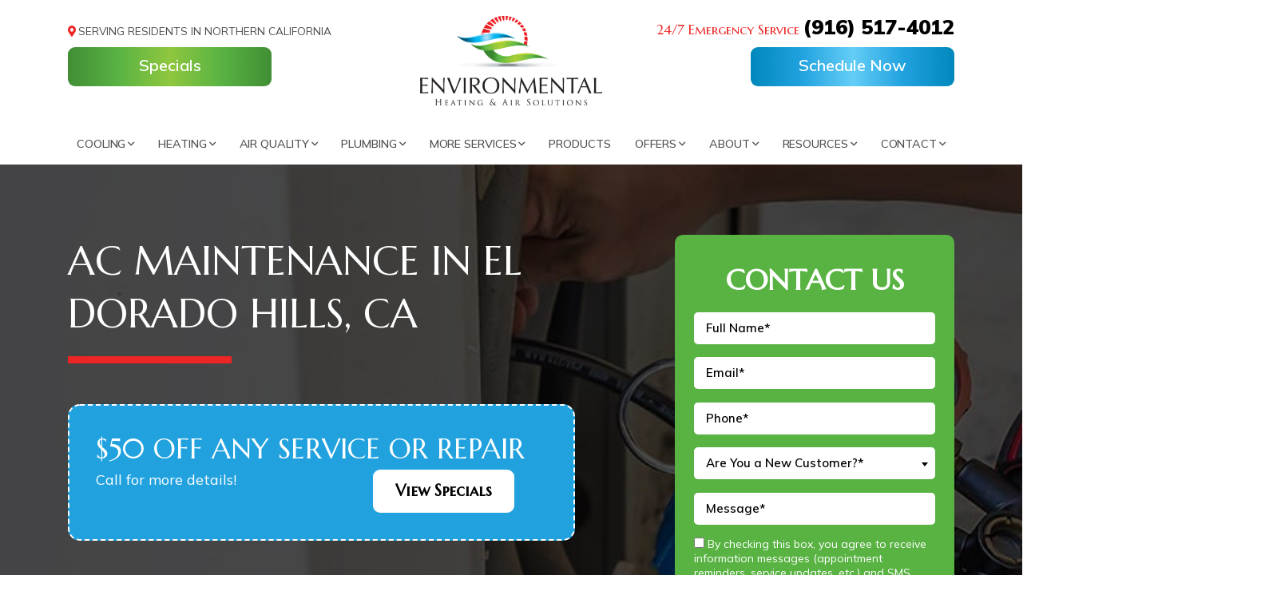

--- FILE ---
content_type: text/html; charset=UTF-8
request_url: https://ehasolutions.com/ac-maintenance-el-dorado-hills-ca/
body_size: 16704
content:
<!doctype html>
<html lang="en-US" class="no-js">
    <head>
        
                <link rel="shortcut icon" href="https://ehasolutions.com/wp-content/uploads/EHASolutions_Logo_Icon.png" />

        <meta charset="UTF-8">
        <!-- Yoast Title -->    
        <title>AC Maintenance El Dorado Hills CA | AC Tune-up | EHA Solutions</title>

                
        <!-- dns prefetch -->
        <link href="//www.google-analytics.com" rel="dns-prefetch">
        
        <!-- meta -->
        <meta http-equiv="X-UA-Compatible" content="IE=edge,chrome=1">
        <meta name="viewport" content="width=device-width, initial-scale=1.0">
		<meta name="facebook-domain-verification" content="uv4vvv3hfrfc0xtzbt0deh4vo6r428" />

        <!-- Google font(s) -->
					<link rel="stylesheet" type="text/css" href="https://fonts.googleapis.com/css2?family=Marcellus+SC&family=Mulish:ital,wght@0,200;0,300;0,400;0,500;0,600;0,700;0,800;0,900;1,200;1,300;1,400;1,500;1,600;1,700;1,800;1,900&display=swap">
		
        <!-- css + javascript -->
        <script src="https://cmp.osano.com/a1FYsvjafY/27ab4273-c249-419f-9c7c-2927cd2821b3/osano.js"></script>
<link href="//netdna.bootstrapcdn.com/font-awesome/4.0.3/css/font-awesome.min.css" rel="stylesheet"><meta name='robots' content='index, follow, max-image-preview:large, max-snippet:-1, max-video-preview:-1' />
	<style>img:is([sizes="auto" i], [sizes^="auto," i]) { contain-intrinsic-size: 3000px 1500px }</style>
	
	<!-- This site is optimized with the Yoast SEO plugin v26.7 - https://yoast.com/wordpress/plugins/seo/ -->
	<meta name="description" content="In need of AC maintenance? Call the professionals at Environmental Heating &amp; Air to schedule your next AC tune-up in El Dorado Hills, CA." />
	<link rel="canonical" href="https://ehasolutions.com/ac-maintenance-el-dorado-hills-ca/" />
	<meta property="og:locale" content="en_US" />
	<meta property="og:type" content="article" />
	<meta property="og:title" content="AC Maintenance El Dorado Hills CA | AC Tune-up | EHA Solutions" />
	<meta property="og:description" content="In need of AC maintenance? Call the professionals at Environmental Heating &amp; Air to schedule your next AC tune-up in El Dorado Hills, CA." />
	<meta property="og:url" content="https://ehasolutions.com/ac-maintenance-el-dorado-hills-ca/" />
	<meta property="og:site_name" content="Environmental Heating &amp; Air Solutions" />
	<meta property="article:modified_time" content="2024-08-27T20:22:08+00:00" />
	<meta property="og:image" content="https://ehasolutions.com/wp-content/uploads/EnvironmentalHeatingAirSolutions_FacebookThumbnail-1.jpg" />
	<meta property="og:image:width" content="600" />
	<meta property="og:image:height" content="315" />
	<meta property="og:image:type" content="image/jpeg" />
	<meta name="twitter:card" content="summary_large_image" />
	<meta name="twitter:label1" content="Est. reading time" />
	<meta name="twitter:data1" content="1 minute" />
	<script type="application/ld+json" class="yoast-schema-graph">{"@context":"https://schema.org","@graph":[{"@type":"WebPage","@id":"https://ehasolutions.com/ac-maintenance-el-dorado-hills-ca/","url":"https://ehasolutions.com/ac-maintenance-el-dorado-hills-ca/","name":"AC Maintenance El Dorado Hills CA | AC Tune-up | EHA Solutions","isPartOf":{"@id":"https://ehasolutions.com/#website"},"datePublished":"2022-04-05T15:23:38+00:00","dateModified":"2024-08-27T20:22:08+00:00","description":"In need of AC maintenance? Call the professionals at Environmental Heating & Air to schedule your next AC tune-up in El Dorado Hills, CA.","breadcrumb":{"@id":"https://ehasolutions.com/ac-maintenance-el-dorado-hills-ca/#breadcrumb"},"inLanguage":"en-US","potentialAction":[{"@type":"ReadAction","target":["https://ehasolutions.com/ac-maintenance-el-dorado-hills-ca/"]}]},{"@type":"BreadcrumbList","@id":"https://ehasolutions.com/ac-maintenance-el-dorado-hills-ca/#breadcrumb","itemListElement":[{"@type":"ListItem","position":1,"name":"Home","item":"https://ehasolutions.com/"},{"@type":"ListItem","position":2,"name":"AC Maintenance in El Dorado Hills, CA"}]},{"@type":"WebSite","@id":"https://ehasolutions.com/#website","url":"https://ehasolutions.com/","name":"Environmental Heating &amp; Air Solutions","description":"","potentialAction":[{"@type":"SearchAction","target":{"@type":"EntryPoint","urlTemplate":"https://ehasolutions.com/?s={search_term_string}"},"query-input":{"@type":"PropertyValueSpecification","valueRequired":true,"valueName":"search_term_string"}}],"inLanguage":"en-US"}]}</script>
	<!-- / Yoast SEO plugin. -->


<link rel='dns-prefetch' href='//cdn.icomoon.io' />
<link rel='stylesheet' id='ryno-service-areas-styles-css' href='https://ehasolutions.com/wp-content/plugins/ryno-service-areas/assets/dist/style.css?ver=6.8.3' media='all' />
<link rel='stylesheet' id='ryno-service-areas-icons-css' href='https://cdn.icomoon.io/198172/ryno-service-areas/style-cf.css?ver=6.8.3' media='all' />
<link rel='stylesheet' id='contact-form-7-css' href='https://ehasolutions.com/wp-content/plugins/contact-form-7/includes/css/styles.css?ver=6.1.4' media='all' />
<link rel='stylesheet' id='ryno-blacklist-css' href='https://ehasolutions.com/wp-content/plugins/ryno-blacklist/public/css/ryno-blacklist-public.css?ver=1.0.0' media='all' />
<link rel='stylesheet' id='ryno_cities-css' href='https://ehasolutions.com/wp-content/plugins/rynoCities/assets/css/styles.css?ver=6.8.3' media='all' />
<link rel='stylesheet' id='fontawesome-css' href='https://ehasolutions.com/wp-content/themes/theme-3/assets/css/fontawesome-all.min.css?ver=5.13' media='all' />
<link rel='stylesheet' id='ryno_theme-style-css' href='https://ehasolutions.com/wp-content/themes/theme-3/assets/css/main.css?ver=6.8.3' media='all' />
<link rel='stylesheet' id='style-css' href='https://ehasolutions.com/wp-content/themes/theme-3/style.css?ver=1.0' media='all' />
<link rel='stylesheet' id='child-style-css' href='https://ehasolutions.com/wp-content/themes/theme-3-child/style.css?ver=6.8.3' media='all' />
<link rel='stylesheet' id='custom_kirki_style-css' href='https://ehasolutions.com/wp-content/themes/theme-3/assets/css/custom-kirki.css?ver=6.8.3' media='all' />
<style id='custom_kirki_style-inline-css' type='text/css'>

			.page-template-page-conversion .conversion-coupon {
				background-image: linear-gradient(90deg, #21a2df, #59b343); 
			} 
			.conversion-content-four {
				background: linear-gradient(to top, #e8e8e8 0%, #ffffff 100%);
			}
</style>
<link rel="https://api.w.org/" href="https://ehasolutions.com/wp-json/" /><link rel="alternate" title="JSON" type="application/json" href="https://ehasolutions.com/wp-json/wp/v2/pages/1481" /><link rel="alternate" title="oEmbed (JSON)" type="application/json+oembed" href="https://ehasolutions.com/wp-json/oembed/1.0/embed?url=https%3A%2F%2Fehasolutions.com%2Fac-maintenance-el-dorado-hills-ca%2F" />
<link rel="alternate" title="oEmbed (XML)" type="text/xml+oembed" href="https://ehasolutions.com/wp-json/oembed/1.0/embed?url=https%3A%2F%2Fehasolutions.com%2Fac-maintenance-el-dorado-hills-ca%2F&#038;format=xml" />
        <script>
        var rynoVarsArray = {"phone":"(916) 780-4328","unformattedPhone":"(916) 780-4328"};
        </script>
            <style>
          body .uwy,                        /*userway*/ 
          iframe[src*="zyratalk.com"] {     /*zyratalk*/
              z-index: 2147483000!important;
          }
          :root{
            --osano-font-family: var(--font-body, system-ui, -apple-system, "Segoe UI", Roboto, Arial, sans-serif);
            --osano-base-font-size: 14px;
            --osano-paragraph-font-size: 12px;
            --osano-header-font-size: 16px;
            --osano-line-height: 1.35;
          }

          /* One rule to stop global typography bleed */
          [class*="osano-cm-"] :where(div,p,ul,ol,li,label,a,button,span){
            font-family: var(--osano-font-family);
            font-size: var(--osano-base-font-size);
            line-height: var(--osano-line-height);
          }

          /* Hierarchy */
          [class*="osano-cm-"] p{ font-size: var(--osano-paragraph-font-size); }
          [class*="osano-cm-"] .osano-cm-label{
            font-size: var(--osano-base-font-size);
            font-weight: 500;
          }
          p.osano-cm-info-dialog-header__header{ font-size: var(--osano-header-font-size); }
          div.osano-cm-disclosure__toggle {
              font-size: var(--osano-paragraph-font-size);
          }
          [class*="osano-cm-"] p:last-of-type {
              margin-bottom: 0
          }
        </style>
        		<style type="text/css" id="wp-custom-css">
			a.mobile-cta__button--right {
    color: #ffffff !important;
}
a.mobile-cta__button--right:hover {
	cursor: pointer;
}

.page-id-15641 .content-area ul:not(.accordion),
.page-id-782 .content-area ul:not(.accordion) {
	margin-bottom: 30px;
}

.page-id-15641 ul li,
.page-id-782 ul li {
	display: block !important;
}

.page-id-782 ul li p,
.page-id-15641 ul li p {
	margin-bottom: 0;
	display: inline;
}

.sms-consent p {
	font-size: 14px;
	line-height: 1.3;
}
	

.hero {
	background-image: url('https://ehasolutions.com/wp-content/uploads/hero-offers-new.webp') !important;
	cursor: pointer;
}
@media screen and (max-width: 991.98px) {
	.hero {
		background-image: url('https://ehasolutions.com/wp-content/uploads/hero-offers-new-mobile.webp') !important;
		padding-top: 120px;
		background-size: contain;
		background-position: center;
	}
}
div.hero-content-block h1 {
	margin-bottom: 220px;
	margin-top: -110px;
}
@media screen and (min-width: 2082px) {
	div.hero-content-block h1 {
		margin-top: -200px;
	}
}
.home .hero .button-group {
	left: -16.5px;
	right: -16.5px;
	position: absolute;
	bottom: 0;
}

@media (min-width: 1205px) and (max-width: 1615px) {
  div.hero-content-block h1 {
    margin-bottom: 300px; 
    margin-top: -100px;     
  }
	
}

@media (min-width: 991px) and (max-width: 1200px) {
  div.hero-content-block h1 {
    margin-bottom: 250px; 
    margin-top: -100px;     
  }
	
}

.home .btn {
	margin-top: 20px; 
}

.opt-in {
	text-align: left;
	line-height: 1.3;
}

.opt-in .wpcf7-list-item {
	line-height: 1.3;
	font-size: 14px;
	margin: 0;
}

.sidebar-form .opt-in {
	color: #fff;
	margin-top: -10px;
	margin-bottom: -25px !important;
}

.sidebar-form div {
	height: auto;
}

.postscript-contact .opt-in .wpcf7-list-item a,
.sidebar-form .opt-in .wpcf7-list-item a {
	color: #fff;
	font-weight: 600;
	text-decoration: underline;
}

.postscript-contact .opt-in .wpcf7-list-item a:hover {
	text-decoration: none;
}
		</style>
		<style id="kirki-inline-styles">.header{background:#ffffff;background-color:#ffffff;background-repeat:no-repeat;background-position:center center;-webkit-background-size:cover;-moz-background-size:cover;-ms-background-size:cover;-o-background-size:cover;background-size:cover;}.page-header{background:#2daa91;background-color:#2daa91;background-repeat:no-repeat;background-position:center center;-webkit-background-size:cover;-moz-background-size:cover;-ms-background-size:cover;-o-background-size:cover;background-size:cover;}.postscript-cities{background-image:url("https://ehasolutions.com/wp-content/uploads/EHASolutions_BG_AreasWeServe_Desktop.jpg");background-color:#313334;background-repeat:no-repeat;background-position:center center;color:#ffffff;-webkit-background-size:cover;-moz-background-size:cover;-ms-background-size:cover;-o-background-size:cover;background-size:cover;}.postscript-cities h2, .postscript-cities h3, .postscript-cities .h2, .postscript-cities .h3{color:#ffffff;}.postscript-cities .ryno-service-areas .rsa-grid-template__link{color:#ffffff;}.postscript-cities .ryno-service-areas .rsa-grid-template__link:hover{color:#ffffff;}.ryno-service-areas .rsa-abc-template__icon{color:#ffffff;}.postscript-contact{background:#2dab91;background-color:#2dab91;background-repeat:no-repeat;background-position:center center;-webkit-background-size:cover;-moz-background-size:cover;-ms-background-size:cover;-o-background-size:cover;background-size:cover;}.ryno-coupon__background{background:#f2f2f2;background-color:#f2f2f2;background-repeat:no-repeat;background-position:center center;background-attachment:scroll;border-color:#21a2df;}.content-wrapper .ryno-coupon__text h3, .content-wrapper .ryno-coupon__text .h3{color:#000000;}.ryno-coupon__layout-two--button .btn-primary{color:#ffffff;}.ryno-coupon__layout-two--button{background:linear-gradient(140deg, rgba(255,255,255,0) 50%, #ed2625 50%);;}.ryno-coupon__layout-two .ryno-coupon__phone{color:#383838!important;}.content-area .ryno-coupon__layout-two .ryno-coupon__expiration{color:#0088bc;}.ryno-coupon__layout-three .btn-primary{color:#ffffff;background:#03c3e6;}.ryno-coupon__layout-three .btn-primary:hover{color:#ffffff;background:#00afd2;}.ryno-coupon__layout-three .ryno-coupon__phone{color:#383838!important;}.content-area .ryno-coupon__layout-three .ryno-coupon__expiration{color:#123c68;}.page-template-page-conversion .conversion-header h1{color:#ffffff;}.page-template-page-conversion .conversion-header__divider{background-color:#ed2625;}.page-template-page-conversion .conversion-coupon{background:#21a2df;}.page-template-page-conversion .conversion-coupon h2, .page-template-page-conversion .conversion-coupon .h2, .page-template-page-conversion .conversion-coupon p, .page-template-page-conversion .conversion-coupon a{color:#ffffff;}.page-template-page-conversion .conversion-coupon .btn-light{background:#ffffff;color:#000000;}.page-template-page-conversion .conversion-coupon .btn-light:hover{background:#000000;color:#ffffff;}.page-template-page-conversion .conversion-seo-icons .icon__text p{color:#59b343;}.page-template-page-conversion .conversion-seo-icons .emergency-service{fill:#000000;}.page-template-page-conversion .conversion-seo-icons .bbb svg{fill:#000000;}.page-template-page-conversion .conversion-seo-icons .epa-certified svg{fill:#000000;}.page-template-page-conversion .conversion-seo-icons .family-owned svg{fill:#000000;}.page-template-page-conversion .conversion-seo-icons .financing svg{fill:#000000;}.page-template-page-conversion .conversion-seo-icons .free-estimates svg{fill:#000000;}.page-template-page-conversion .conversion-seo-icons .google-guaranteed svg .cls-1{fill:#000000;}.page-template-page-conversion .conversion-seo-icons .satisfaction-guaranteed svg path{fill:#000000;}.page-template-page-conversion .conversion-content-one .pop-out-form__button{background-image:url("https://ehasolutions.com/wp-content/uploads/Environmental-Heating-and-Air-Solutions_Sticky-Btn.png");}.conversion-content-four h2, .conversion-content-four .h2, .conversion-content-four p{color:#4d4d4d;}.other-services__box--1{background-color:#ed2625;}.other-services__box--1 h2, .other-services__box--1 .h2, .other-services__box--1 p, .other-services__box--1 p a, .other-services__box--1 p a:link, .other-services__box--1 p a:hover, .other-services__box--1 p a:active, .other-services__box--1 p a:visited{color:#ffffff;}.other-services__box--2{background-color:#21a2df;}.other-services__box--2 h2, .other-services__box--2 .h2, .other-services__box--2 p, .other-services__box--2 p a, .other-services__box--2 p a:link, .other-services__box--2 p a:hover, .other-services__box--2 p a:active, .other-services__box--2 p a:visited{color:#ffffff;}.other-services__box--3{background-color:#59b343;}.other-services__box--3 h2, .other-services__box--3 .h2, .other-services__box--3 p, .other-services__box--3 p a, .other-services__box--3 p a:link, .other-services__box--3 p a:hover, .other-services__box--3 p a:active, .other-services__box--3 p a:visited{color:#ffffff;}.page-template-page-conversion .conversion-page-reviews .stars, .page-template-page-conversion-map .conversion-page-reviews .stars{color:#f3cf41;}.conversion-page-reviews .review-content{color:#ffffff;}.page-template-page-conversion .conversion-page-reviews .reviews-link a, .page-template-page-conversion-map .conversion-page-reviews .reviews-link a{color:#ffffff;}.page-template-page-conversion .conversion-page-reviews .reviews-link a:hover, .page-template-page-conversion-map .conversion-page-reviews .reviews-link a:hover{background:#ed2625;border-color:#ed2625;color:#ffffff;}.social-icons a:link, .social-icons a:visited, .social-icons a:hover, .social-icons a:active, .header__phone, .header__phone a{color:#000000;}.social-icons a, .social-icons a:hover{border-color:#000000;}.mobile-header{background:#ffffff;}a.mobile-cta__button--left{background:#59b343;color:#ffffff;}a.mobile-cta__button--right{background:#21a2df;color:#ffffff;}a.mobile-cta__button--bottom{background:#ed2625;color:#ffffff;}.nav-bar, .top-bar-section ul{background:#ffffff;}.hamburger-inner, .hamburger-inner::before, .hamburger-inner::after{background-color:#4d4d4d;}.mobile-nav-name{color:#4d4d4d;}#menu-main-menu a, #menu-main-menu > li > a, .mobile-phone-icon a, .mobile-phone-icon a:link, .mobile-phone-icon a:hover, .mobile-phone-icon a:visited, .mobile-phone-icon a:focus, #menu-main-menu > li > a[href="#"]:hover, .main-navigation > li.has-dropdown:after{color:#4d4d4d;}.postscript-contact, .postscript-contact h2, .postscript-contact .h2{color:#ffffff;}body{background-color:#ffffff;color:#4d4d4d;font-family:'Mulish', sans-serif;;}.content-wrapper a, .content-wrapper a:link, .content-wrapper a:visited, .content-wrapper a:active{color:#21a2df;}.content-wrapper a:hover{color:#59b343;}::placeholder{color:#4d4d4d;}:-ms-input-placeholder{color:#4d4d4d;}::-ms-input-placeholder{color:#4d4d4d;}.postscript-contact .wpcf7-form select, .postscript-contact .wpcf7-form select option:first-of-type, .select2-container--default .select2-selection--single .select2-selection__rendered{color:#4d4d4d;}a.btn-primary, btn-primary, .btn-primary, a.btn-primary:visited, btn-primary:visited, .btn-primary:visited{background-color:#ed2625;}a.btn-primary, btn-primary, .btn-primary, a.btn-primary:visited, btn-primary:visited, .btn-primary:visited, .wpcf7-submit{color:#ffffff!important;}a.btn-primary:hover, btn-primary:hover, .btn-primary:hover, a.btn-primary:active, btn-primary:active, .btn-primary:active, a.btn-primary:focus, btn-primary:focus, .btn-primary:focus{background:#a61b1a;}a.btn-primary:hover, btn-primary:hover, .btn-primary:hover, a.btn-primary:active, btn-primary:active, .btn-primary:active, a.btn-primary:focus, btn-primary:focus, .btn-primary:focus, .wpcf7-submit:hover{color:#ffffff!important;}a.btn-secondary, .btn-secondary, button.btn-secondary, a.btn-secondary:visited, .btn-secondary:visited, button.btn-secondary:visited{background:#000000;}a.btn-secondary, .btn-secondary, button.btn-secondary{color:#ffffff!important;}a.btn-secondary:hover, .btn-secondary:hover, button.btn-secondary:hover, a.btn-secondary:active, .btn-secondary:active, button.btn-secondary:active, a.btn-secondary:focus, .btn-secondary:focus, button.btn-secondary:focus{background:#4d4d4d;color:#ffffff!important;}.footer{background:#ffffff;}.footer h, .footer .h2{color:#3d3d3d;}.footer, .footer div, .footer p, .footer li, .footer a, .footer span{color:#3d3d3d!important;}.footer svg, .footer .svg{stroke:#3d3d3d;}.page-header h1{color:#ffffff;}.home h1{color:#000000;}h2, .h2{color:#000000;}h3, .h3{color:#000000;}h4, .h4{color:#000000;}h5, .h5{color:#21a2df;}h6, .h6{color:#939393;}::selection{background:#3d3d3d;color:#ffffff;}mark{background:#ed2625;color:#ffffff;}.content-area ul li svg, .content-area ol li svg{color:#59b343;}.content-area ul li:before{content:"\f00c";}blockquote{border-color:#21a2df;background-color:#f2f2f2;}blockquote, blockquote p{color:#333333;}.panel{background:#f2f2f2;border-color:#d8d8d8;color:#383838;}.shadowbox{background:#ffffff;-webkit-box-shadow:2px 8px 20px 0 #c4c4c4;-moz-box-shadow:2px 8px 20px 0 #c4c4c4;box-shadow:2px 8px 20px 0 #c4c4c4;}.shadowbox, a > .shadowbox, .shadowbox p, a > .shadowbox p{color:#383838;}.shadowbox > a:hover{-webkit-box-shadow:2px 8px 20px 0 #828282;-moz-box-shadow:2px 8px 20px 0 #828282;box-shadow:2px 8px 20px 0 #828282;}.text-shadow-box{background-color:#21a2df;-webkit-box-shadow:0.5rem 0.5rem 0 #63cdf6;-moz-box-shadow:0.5rem 0.5rem 0 #63cdf6;box-shadow:0.5rem 0.5rem 0 #63cdf6;}.text-shadow-box, .text-shadow-box p, .text-shadow-box ul li svg, .text-shadow-box ol li svg{color:#ffffff;}.text-shadow-box, .text-shadow-box h2, .text-shadow-box h3, .text-shadow-box h4, .text-shadow-box h5, .text-shadow-box h6, .text-shadow-box .h2, .text-shadow-box .h3, .text-shadow-box .h4, .text-shadow-box .h5, .text-shadow-box .h6{color:#ffffff;}.text-shadow-box a, .text-shadow-box a:link, .text-shadow-box a:active, .text-shadow-box a:visited{color:#000000;}.text-shadow-box a:hover{color:#456c71;}.text-shadow-box-light{background-color:#59b343;-webkit-box-shadow:0.5rem 0.5rem 0 #8fc73e;-moz-box-shadow:0.5rem 0.5rem 0 #8fc73e;box-shadow:0.5rem 0.5rem 0 #8fc73e;}.text-shadow-box-light, .text-shadow-box-light p, .text-shadow-box-light ul li svg, .text-shadow-box-light ol li svg{color:#ffffff;}.text-shadow-box-light h2, .text-shadow-box-light h3, .text-shadow-box-light h4, .text-shadow-box-light h5, .text-shadow-box-light h6, .text-shadow-box-light .h2, .text-shadow-box-light .h3, .text-shadow-box-light .h4, .text-shadow-box-light .h5, .text-shadow-box-light .h6{color:#ffffff;}.text-shadow-box-light a, .text-shadow-box-light a:link, .text-shadow-box-light a:active, .text-shadow-box-light a:visited{color:#000000;}.text-shadow-box-light a:hover{color:#616f5c;}.text-highlight{border-top:solid 2px #DBDBDB;border-bottom:solid 2px #DBDBDB;}.sidebar-form h2, .sidebar-form .h2{color:#ffffff;}.sidebar-form{background-color:#59b343;-webkit-box-shadow:0.5rem 0.5rem 0 #21a2df;-moz-box-shadow:0.5rem 0.5rem 0 #21a2df;box-shadow:0.5rem 0.5rem 0 #21a2df;}.blog-layout--1 .blog-contents h2 a, .blog-layout--1 .blog-contents .h2 a{color:#383838;}.blog-layout--1 .blog-image .date{background-color:#ff8917;color:#ffffff;}.blog-layout--2 .blog-contents h2 a, .blog-layout--2 .blog-contents .h2 a{color:#03c3e6;}.blog-pagination .nav-links .page-numbers{color:#2881f6;}.blog-pagination .current{background-color:#28a3c9;color:#2881f6;}.blog-pagination .nav-links .page-numbers:hover{color:#2881f6;background-color:#e9ecef;}.blog-pagination .page-numbers{border-color:#28a3c9;}.blog-layout--2 .blog-contents h2 a:hover, .blog-layout--2 .blog-contents h2.active a, .blog-layout--2 .blog-contents .h2 a:hover, .blog-layout--2 .blog-contents .h2.active a{color:#00afd2;}.blog-layout--2 .blog-contents h2:before, .blog-layout--2 .blog-contents .h2:before{background:#383838;}h1, .h1, h2, .h2, h3, .h3, h4, .h4, h5, .h5, h6, .h6, .btn, a.btn, button, .btn, #menu-main-menu a, #header__phone-text, #header__phone-number, .social-text, .serving-text, #intro-section, .cta-bar .btn, .cta-title, .home-prefix-box a, .wpcf7-submit{font-family:'Marcellus SC', sans-serif;;}@media only screen and (max-width: 991px){.conversion-page-reviews{background-image:url("https://ehasolutions.com/wp-content/uploads/Testimonials-Mobile-BG.jpg");}.nav{background:#ffffff;}}@media only screen and (min-width: 992px){.conversion-page-reviews{background-image:url("https://ehasolutions.com/wp-content/uploads/Testimonials-BG.jpg");}#menu-main-menu > li:hover > a, #menu-main-menu > li.active > a, .main-navigation > li.has-dropdown:hover:after{color:#21a2df;}#menu-main-menu .has-dropdown > ul > li > a, #menu-main-menu > li.has-dropdown > ul > li > a, #menu-main-menu > li.has-dropdown > ul > li > ul > li > a, .main-navigation > li.has-dropdown > ul > li.has-dropdown:after{color:#ffffff;}#menu-main-menu .has-dropdown > ul > li > a, #menu-main-menu > li.has-dropdown > ul, #menu-main-menu > li.has-dropdown > ul > li > ul{background:#4d4d4d;}#menu-main-menu .has-dropdown > ul > li > a:hover, #menu-main-menu .has-dropdown > ul > li.active > a{color:#ffffff;}#menu-main-menu .has-dropdown > ul > li > a:hover, #menu-main-menu .has-dropdown > ul > li.active > a, #menu-main-menu > li.has-dropdown > ul > li > a:hover, #menu-main-menu > li.has-dropdown > ul > li > ul > li > a:hover{background:#59b343;}}</style>        
                
                    <!-- Google Tag Manager -->
            <script>(function(w,d,s,l,i){w[l]=w[l]||[];w[l].push({'gtm.start':
            new Date().getTime(),event:'gtm.js'});var f=d.getElementsByTagName(s)[0],
            j=d.createElement(s),dl=l!='dataLayer'?'&l='+l:'';j.async=true;j.src=
            'https://www.googletagmanager.com/gtm.js?id='+i+dl;f.parentNode.insertBefore(j,f);
            })(window,document,'script','dataLayer','GTM-PJSVPPT');</script>
            <!-- End Google Tag Manager -->
         
		<meta name="google-site-verification" content="q0mNx017paIh6XhPHITGyZl5qwbNqhTimcfGJwkUlQA" />
		
    </head>
    
    <body class="wp-singular page-template page-template-page-conversion page-template-page-conversion-php page page-id-1481 wp-theme-theme-3 wp-child-theme-theme-3-child ac-maintenance-el-dorado-hills-ca">

                     <!-- Google Tag Manager (noscript) -->
            <noscript><iframe src="https://www.googletagmanager.com/ns.html?id=GTM-PJSVPPT"
            height="0" width="0" style="display:none;visibility:hidden"></iframe></noscript>
            <!-- End Google Tag Manager (noscript) -->
              
        <!-- Wrapper -->
        <div class="wrapper">

        <div class="mobile-header d-lg-none d-flex align-items-center">
	<div class="container-fluid">
		<div class="row align-items-center">
			<!-- Logo -->
			<div class="mobile-header__logo col">
				<a href="https://ehasolutions.com//" title="Environmental Heating & Air Solutions" rel="home">
					<img src="https://ehasolutions.com/wp-content/uploads/EHASolutions_Logo.png" alt="Environmental Heating & Air Solutions logo">
				</a>
			</div>
			<!-- /Logo -->	

			<div class="col d-flex align-items-center justify-content-end">
				<span class="mobile-nav-name">Menu</span>
				<div id="hamburger" class="hamburger hamburger--squeeze js-hamburger">
					<div class="hamburger-box">
						<div class="hamburger-inner"></div>
					</div>
				</div>
			</div>
		</div>
	</div>
</div>

<div class="mobile-cta d-lg-none">
	<div class="container-fluid px-0">
		<div class="row mx-0">
			<div class="col px-0">
				<a href="https://ehasolutions.com/offers/" class="mobile-cta__button mobile-cta__button--left">Special Offers</a>
			</div>
			<div class="col px-0">
				<a data-scheduler-click role="button" class="mobile-cta__button mobile-cta__button--right">Schedule Now</a>
<!-- <a href="" class="mobile-cta__button mobile-cta__button--right"></a> -->
			</div>
			<div class="col-12 px-0">
				<a class="mobile-cta__button mobile-cta__button--bottom" href="tel:9167804328">
					<i class="fas fa-phone fa-rotate-90"></i>&nbsp;Call Us (916) 780-4328				</a>
			</div>
		</div>
	</div>
</div>

<!-- Header Wrapper -->
<div class="header-wrapper header--sticky">
	
	<div id="header-one" class="header header-one d-none d-lg-block" role="banner">

		<div class="container">
			<div class="row">

				<div class="col-lg-3 header-col-primary">
					<div class="company-logo header__logo text-center">
						<a href="https://ehasolutions.com/" title="Environmental Heating & Air Solutions" rel="home">
							<img src="https://ehasolutions.com/wp-content/uploads/EHASolutions_Logo.png" alt="Environmental Heating & Air Solutions logo">
						</a>
					</div>
				</div>
				
				<div class="col order-lg-first text-left">
					<div class="homepage-tagline homepage-tagline--service-areas"><span>Serving Residents In Northern California</span></div>
					<div class="button-wrapper header-button header-button--specials">
						<a class="btn btn-primary btn-gradient btn-green" href="https://ehasolutions.com/offers/"><span>Specials</span></a>
					</div>
				</div>

				<div class="col order-lg-last text-right">
					<div class="homepage-tagline homepage-tagline--emergency-service"><span>24/7 Emergency Service</span></div>
					<div class="company-phone header__phone">
						<a href="tel:9167804328"><span class="header__phone--link">(916) 780-4328</span></a>
					</div>
					<div class="button-wrapper header-button header-button--contact">
					<a data-scheduler-click role="button" class="btn btn-primary btn-gradient btn-blue"><span>Schedule Now</span></a>
						<!-- <a class="btn btn-primary btn-gradient btn-blue" href=""><span>Schedule Now</span></a> -->
					</div>
				</div>

			</div>
		</div>

	</div>

	<!-- Navigation -->
	<div class="nav-bar">
		<div class="container">
			<div class="row align-items-center">

				<nav class="nav col-12">
					<ul id="menu-main-menu" class="main-navigation w-100 d-flex flex-column flex-lg-row justify-content-between"><li id="menu-item-826" class="menu-item menu-item-type-post_type menu-item-object-page menu-item-has-children has-dropdown top-level"><a href="https://ehasolutions.com/ac-company/">Cooling</a>
<ul>
	<li id="menu-item-881" class="menu-item menu-item-type-post_type menu-item-object-page"><a href="https://ehasolutions.com/air-conditioning-repairs/">AC Repair</a></li>
	<li id="menu-item-879" class="menu-item menu-item-type-post_type menu-item-object-page"><a href="https://ehasolutions.com/air-conditioning-installation/">AC Installation</a></li>
	<li id="menu-item-880" class="menu-item menu-item-type-post_type menu-item-object-page"><a href="https://ehasolutions.com/air-conditioning-maintenance/">AC Maintenance</a></li>
	<li id="menu-item-878" class="menu-item menu-item-type-post_type menu-item-object-page"><a href="https://ehasolutions.com/air-conditioning-inspection/">AC Inspection</a></li>
	<li id="menu-item-1450" class="menu-item menu-item-type-post_type menu-item-object-page"><a href="https://ehasolutions.com/ductless-mini-split/">Ductless Mini-Splits</a></li>
</ul>
</li>
<li id="menu-item-827" class="menu-item menu-item-type-post_type menu-item-object-page menu-item-has-children has-dropdown top-level"><a href="https://ehasolutions.com/heating-company/">Heating</a>
<ul>
	<li id="menu-item-885" class="menu-item menu-item-type-post_type menu-item-object-page"><a href="https://ehasolutions.com/heating-repairs/">Heating Repair</a></li>
	<li id="menu-item-1419" class="menu-item menu-item-type-post_type menu-item-object-page"><a href="https://ehasolutions.com/heating-installation/">Heating Installation</a></li>
	<li id="menu-item-884" class="menu-item menu-item-type-post_type menu-item-object-page"><a href="https://ehasolutions.com/heating-maintenance/">Heating Maintenance</a></li>
	<li id="menu-item-886" class="menu-item menu-item-type-post_type menu-item-object-page"><a href="https://ehasolutions.com/heating-inspection/">Heating Inspection</a></li>
	<li id="menu-item-1451" class="menu-item menu-item-type-post_type menu-item-object-page"><a href="https://ehasolutions.com/heat-pumps/">Heat Pumps</a></li>
</ul>
</li>
<li id="menu-item-841" class="menu-item menu-item-type-post_type menu-item-object-page menu-item-has-children has-dropdown top-level"><a href="https://ehasolutions.com/air-quality/">Air Quality</a>
<ul>
	<li id="menu-item-1454" class="menu-item menu-item-type-post_type menu-item-object-page"><a href="https://ehasolutions.com/ductwork/">Ductwork</a></li>
	<li id="menu-item-847" class="menu-item menu-item-type-post_type menu-item-object-page"><a href="https://ehasolutions.com/energy-efficiency-air-sealing/">Air Sealing Services</a></li>
	<li id="menu-item-848" class="menu-item menu-item-type-post_type menu-item-object-page"><a href="https://ehasolutions.com/energy-efficiency-air-ventilation/">Air Ventilation Services</a></li>
	<li id="menu-item-845" class="menu-item menu-item-type-post_type menu-item-object-page"><a href="https://ehasolutions.com/air-quality-carbon-monoxide-detectors/">Carbon Monoxide Detectors</a></li>
	<li id="menu-item-844" class="menu-item menu-item-type-post_type menu-item-object-page"><a href="https://ehasolutions.com/air-quality-allergies/">Allergies</a></li>
</ul>
</li>
<li id="menu-item-829" class="menu-item menu-item-type-custom menu-item-object-custom menu-item-has-children has-dropdown top-level"><a href="#">Plumbing</a>
<ul>
	<li id="menu-item-830" class="menu-item menu-item-type-post_type menu-item-object-page"><a href="https://ehasolutions.com/water-heaters/">Water Heaters</a></li>
	<li id="menu-item-835" class="menu-item menu-item-type-post_type menu-item-object-page"><a href="https://ehasolutions.com/water-heaters-tankless/">Tankless Water Heaters</a></li>
	<li id="menu-item-831" class="menu-item menu-item-type-post_type menu-item-object-page"><a href="https://ehasolutions.com/water-heaters-electric/">Electric Water Heaters</a></li>
	<li id="menu-item-838" class="menu-item menu-item-type-post_type menu-item-object-page"><a href="https://ehasolutions.com/water-heaters-gas/">Gas Water Heaters</a></li>
	<li id="menu-item-837" class="menu-item menu-item-type-post_type menu-item-object-page"><a href="https://ehasolutions.com/water-heaters-hybrid-heat-pump/">Hybrid Heat Water Heaters</a></li>
	<li id="menu-item-839" class="menu-item menu-item-type-post_type menu-item-object-page"><a href="https://ehasolutions.com/water-heaters-installers/">Water Heater Installation</a></li>
	<li id="menu-item-833" class="menu-item menu-item-type-post_type menu-item-object-page"><a href="https://ehasolutions.com/water-heaters-replacement/">Water Heater Replacement</a></li>
	<li id="menu-item-832" class="menu-item menu-item-type-post_type menu-item-object-page"><a href="https://ehasolutions.com/water-heaters-water-leak-detection/">Water Leak Protection</a></li>
</ul>
</li>
<li id="menu-item-850" class="menu-item menu-item-type-post_type menu-item-object-page menu-item-has-children has-dropdown top-level"><a href="https://ehasolutions.com/energy-efficiency/">More Services</a>
<ul>
	<li id="menu-item-849" class="menu-item menu-item-type-post_type menu-item-object-page"><a href="https://ehasolutions.com/energy-efficiency-attic-fan/">Attic Fan</a></li>
	<li id="menu-item-846" class="menu-item menu-item-type-post_type menu-item-object-page"><a href="https://ehasolutions.com/energy-efficiency-blower-door-testing/">Blower Door Testing</a></li>
	<li id="menu-item-856" class="menu-item menu-item-type-post_type menu-item-object-page"><a href="https://ehasolutions.com/energy-efficiency-home-automation/">Home Automation</a></li>
	<li id="menu-item-852" class="menu-item menu-item-type-post_type menu-item-object-page"><a href="https://ehasolutions.com/energy-efficiency-home-score-testing/">Home Score Testing</a></li>
	<li id="menu-item-854" class="menu-item menu-item-type-post_type menu-item-object-page"><a href="https://ehasolutions.com/energy-efficiency-house-fan/">House Fans</a></li>
	<li id="menu-item-851" class="menu-item menu-item-type-post_type menu-item-object-page"><a href="https://ehasolutions.com/energy-efficiency-insulation/">Home Insulation</a></li>
	<li id="menu-item-853" class="menu-item menu-item-type-post_type menu-item-object-page"><a href="https://ehasolutions.com/energy-efficiency-zoning/">Home Zoning Systems</a></li>
	<li id="menu-item-855" class="menu-item menu-item-type-post_type menu-item-object-page"><a href="https://ehasolutions.com/emergency-hvac-services/">Emergency Service</a></li>
</ul>
</li>
<li id="menu-item-151" class="menu-item menu-item-type-post_type menu-item-object-page"><a href="https://ehasolutions.com/products/">Products</a></li>
<li id="menu-item-1254" class="menu-item menu-item-type-custom menu-item-object-custom menu-item-has-children has-dropdown top-level"><a href="https://ehasolutions.com/offers/">Offers</a>
<ul>
	<li id="menu-item-877" class="menu-item menu-item-type-post_type menu-item-object-page"><a href="https://ehasolutions.com/financing/">Financing</a></li>
	<li id="menu-item-6611" class="menu-item menu-item-type-post_type menu-item-object-page"><a href="https://ehasolutions.com/esa-club/">ESA Club</a></li>
</ul>
</li>
<li id="menu-item-875" class="menu-item menu-item-type-post_type menu-item-object-page menu-item-has-children has-dropdown top-level"><a href="https://ehasolutions.com/about-us/">About</a>
<ul>
	<li id="menu-item-889" class="menu-item menu-item-type-post_type menu-item-object-page"><a href="https://ehasolutions.com/service-areas/">Service Areas</a></li>
	<li id="menu-item-870" class="menu-item menu-item-type-post_type menu-item-object-page"><a href="https://ehasolutions.com/reviews/">Reviews</a></li>
	<li id="menu-item-863" class="menu-item menu-item-type-post_type menu-item-object-page"><a href="https://ehasolutions.com/careers/">Careers</a></li>
	<li id="menu-item-857" class="menu-item menu-item-type-post_type menu-item-object-page"><a href="https://ehasolutions.com/pearl/">Pearl Certification</a></li>
	<li id="menu-item-860" class="menu-item menu-item-type-post_type menu-item-object-page"><a href="https://ehasolutions.com/awards/">Awards</a></li>
</ul>
</li>
<li id="menu-item-888" class="menu-item menu-item-type-custom menu-item-object-custom menu-item-has-children has-dropdown top-level"><a href="#">Resources</a>
<ul>
	<li id="menu-item-858" class="menu-item menu-item-type-post_type menu-item-object-page"><a href="https://ehasolutions.com/blog/">Blog</a></li>
	<li id="menu-item-867" class="menu-item menu-item-type-post_type menu-item-object-page"><a href="https://ehasolutions.com/gallery/">Gallery</a></li>
	<li id="menu-item-862" class="menu-item menu-item-type-post_type menu-item-object-page"><a href="https://ehasolutions.com/video-library/">Video Gallery</a></li>
	<li id="menu-item-866" class="menu-item menu-item-type-post_type menu-item-object-page"><a href="https://ehasolutions.com/frequently-asked-questions/">FAQs</a></li>
	<li id="menu-item-861" class="menu-item menu-item-type-post_type menu-item-object-page"><a href="https://ehasolutions.com/safety-precautions/">Safety Precautions</a></li>
	<li id="menu-item-869" class="menu-item menu-item-type-post_type menu-item-object-page"><a href="https://ehasolutions.com/privacy-policy/">Privacy Policy</a></li>
</ul>
</li>
<li id="menu-item-233" class="menu-item menu-item-type-post_type menu-item-object-page menu-item-has-children has-dropdown top-level"><a href="https://ehasolutions.com/contact-us/">Contact</a>
<ul>
	<li id="menu-item-859" class="menu-item menu-item-type-post_type menu-item-object-page"><a href="https://ehasolutions.com/replant-california/">Donate</a></li>
</ul>
</li>
</ul>				</nav>
			</div>
		</div>
	</div>
	<!-- /Navigation -->

</div>
<!-- /Header Wrapper -->
        
      
        
<style>
	.page-template-page-conversion .conversion-header {
		background: url('https://ehasolutions.com/wp-content/uploads/Environmental-Heating-and-Air-Solutions_PageHeader_Mobile_COOLINGMAINTENANCE.jpg') no-repeat center / cover;
	}

	@media only screen and (min-width: 768px) {
		.page-template-page-conversion .conversion-header {
			background: url('https://ehasolutions.com/wp-content/uploads/Environmental-Heating-and-Air-Solutions_PageHeader_Desktop-2_COOLINGMAINTENANCE.jpg') no-repeat center / cover;
		}
	}

	
	
			@media only screen and (max-width: 767px) {
			.page-template-page-conversion .conversion-content-three {
				background-image: url('https://ehasolutions.com/wp-content/uploads/Testimonials-Mobile-BG.jpg');
				background-position: center;
				background-repeat: no-repeat;
				background-size: cover;
			}
		}
			@media only screen and (min-width: 768px) {
			.page-template-page-conversion .conversion-content-three {
				background-image: url('https://ehasolutions.com/wp-content/uploads/Testimonials-BG.jpg');
				background-position: center;
				background-repeat: no-repeat;
				background-size: cover;
			}
		}
	</style>

<div class="conversion-header">
	<div class="container">
		<div class="row justify-content-lg-between">
			<div class="col-lg-8">
				<h1>AC Maintenance in El Dorado Hills, CA</h1>
				<div class="conversion-header__divider d-none d-md-inline-block"></div>

				<div class="conversion-coupon">					
					<div class="row justify-content-lg-between">
						<div class="conversion-coupon__heading col-12">
							<h2>$50 OFF Any Service Or Repair</h2>
						</div>
						<div class="conversion-coupon__text col-lg-7">
							<p class="mb-0">Call for more details!</p>
						</div>
						<div class="conversion-coupon__button col-lg-5">
							<a class="btn btn-light" href="https://ehasolutions.com/offers/">View Specials</a>
						</div>
					</div>
				</div>
			</div>
			<div class="col-lg-4 ryno-sidebar d-none d-lg-block">
				
<div class="wpcf7 no-js" id="wpcf7-f435-o1" lang="en-US" dir="ltr" data-wpcf7-id="435">
<div class="screen-reader-response"><p role="status" aria-live="polite" aria-atomic="true"></p> <ul></ul></div>
<form action="/ac-maintenance-el-dorado-hills-ca/#wpcf7-f435-o1" method="post" class="wpcf7-form init" aria-label="Contact form" novalidate="novalidate" data-status="init">
<fieldset class="hidden-fields-container"><input type="hidden" name="_wpcf7" value="435" /><input type="hidden" name="_wpcf7_version" value="6.1.4" /><input type="hidden" name="_wpcf7_locale" value="en_US" /><input type="hidden" name="_wpcf7_unit_tag" value="wpcf7-f435-o1" /><input type="hidden" name="_wpcf7_container_post" value="0" /><input type="hidden" name="_wpcf7_posted_data_hash" value="" />
</fieldset>
<div class="sidebar-form">
	<h2>Contact Us
	</h2>
	<div class="row">
		<div class="col-12">
			<p><span class="wpcf7-form-control-wrap" data-name="your-name"><input size="40" maxlength="400" class="wpcf7-form-control wpcf7-text wpcf7-validates-as-required cf-text" aria-required="true" aria-invalid="false" placeholder="Full Name*" value="" type="text" name="your-name" /></span>
			</p>
		</div>
		<div class="col-12">
			<p><span class="wpcf7-form-control-wrap" data-name="your-email"><input size="40" maxlength="400" class="wpcf7-form-control wpcf7-email wpcf7-validates-as-required wpcf7-text wpcf7-validates-as-email cf-text" aria-required="true" aria-invalid="false" placeholder="Email*" value="" type="email" name="your-email" /></span>
			</p>
		</div>
		<div class="col-12">
			<p><span class="wpcf7-form-control-wrap" data-name="phone"><input size="40" maxlength="400" class="wpcf7-form-control wpcf7-tel wpcf7-validates-as-required wpcf7-text wpcf7-validates-as-tel cf-text" aria-required="true" aria-invalid="false" placeholder="Phone*" value="" type="tel" name="phone" /></span>
			</p>
		</div>
		<div class="col-12">
			<p><span class="wpcf7-form-control-wrap" data-name="customer"><select class="wpcf7-form-control wpcf7-select wpcf7-validates-as-required cf-text" aria-required="true" aria-invalid="false" name="customer"><option value="">Are You a New Customer?*</option><option value="Yes">Yes</option><option value="No">No</option></select></span>
			</p>
		</div>
		<div class="col-12">
			<p><span class="wpcf7-form-control-wrap" data-name="message"><textarea cols="40" rows="10" maxlength="2000" class="wpcf7-form-control wpcf7-textarea wpcf7-validates-as-required cf-textarea" aria-required="true" aria-invalid="false" placeholder="Message*" name="message"></textarea></span>
			</p>
		</div>
		<div class="opt-in col-12">
			<p><span class="wpcf7-form-control-wrap" data-name="optin"><span class="wpcf7-form-control wpcf7-acceptance"><span class="wpcf7-list-item"><label><input type="checkbox" name="optin" value="1" aria-invalid="false" /><span class="wpcf7-list-item-label">By checking this box, you agree to receive information messages (appointment reminders, service updates, etc.) and SMS marketing messages, such as sales, coupons, and seasonal offers, from Environmental Heating and Air Solutions, Inc. at the number provided. We will never share your personal information with third parties for marketing purposes. Consent in not a condition of purchase. Message frequency may vary. Standard Message and Data Rates apply. Unsubscribe at any time by replying STOP and no further messages will be sent. Reply HELP for help or email us at <a href="/cdn-cgi/l/email-protection" class="__cf_email__" data-cfemail="f990979f96b99c91988a96958c8d9096978ad79a9694">[email&#160;protected]</a>. <a href="/privacy-policy/">Privacy Policy</a>.</span></label></span></span></span>
			</p>
		</div>
	</div>
	<div>
		<p><span id="wpcf7-696dfc41abb80-wrapper" class="wpcf7-form-control-wrap thename-wrap" ><input type="hidden" name="thename-time-start" value="1768815681"><input type="hidden" name="thename-time-check" value="4"><label for="wpcf7-696dfc41abb80-field" class="hp-message">Don\'t put anything here.</label><input id="wpcf7-696dfc41abb80-field"  class="wpcf7-form-control wpcf7-text" type="text" name="thename" value="" size="40" tabindex="-1" autocomplete="new-password" /></span><input class="wpcf7-form-control wpcf7-submit has-spinner btn btn-primary" type="submit" value="Submit" />
		</p>
	</div>
</div><p style="display: none !important;" class="akismet-fields-container" data-prefix="_wpcf7_ak_"><label>&#916;<textarea name="_wpcf7_ak_hp_textarea" cols="45" rows="8" maxlength="100"></textarea></label><input type="hidden" id="ak_js_1" name="_wpcf7_ak_js" value="91"/><script data-cfasync="false" src="/cdn-cgi/scripts/5c5dd728/cloudflare-static/email-decode.min.js"></script><script>document.getElementById( "ak_js_1" ).setAttribute( "value", ( new Date() ).getTime() );</script></p><div class="wpcf7-response-output" aria-hidden="true"></div>
</form>
</div>
			</div>
		</div>
	</div>
</div>

<!-- Content Wrapper -->
<div class="content-wrapper">
	<div class="conversion-content-one">
		<div class="container">
			<div class="content-inner-region row">
				<!-- section -->
				<section role="main" class="content-area col-lg-8">
					<p>AC maintenance in El Dorado Hill, CA can make your air conditioning system much more reliable and efficient. By contacting Environmental Heating & Air Solutions to schedule an AC tune-up, you can protect your air conditioning system. Our technicians clean, lubricate, and examine air conditioning systems throughout El Dorado Hills. To get all the information you need about our air conditioning maintenance assistance, please contact an <a href="/ac-company-el-dorado-ca/">AC professional</a> today.</p>
				</section>
				<!-- /section -->
				<div class="col-lg-4 conversion-content-one__sticky-image text-right">
											<picture>
							<source media="(min-width: 992px)" srcset="https://ehasolutions.com/wp-content/uploads/EHASolutions_CTA_LennoxACUnit.png">
							<img src="https://ehasolutions.com/wp-content/uploads/EHASolutions_CTA_LennoxACUnit.png" alt="Content Image">
						</picture>
									</div>
			</div>

					</div>

		<div class="pop-out-form">
			<div class="pop-out-form__wrapper">
				<button class="pop-out-form__button"></button>
				<div class="conversion-off-canvas-form">
					
<div class="wpcf7 no-js" id="wpcf7-f435-o2" lang="en-US" dir="ltr" data-wpcf7-id="435">
<div class="screen-reader-response"><p role="status" aria-live="polite" aria-atomic="true"></p> <ul></ul></div>
<form action="/ac-maintenance-el-dorado-hills-ca/#wpcf7-f435-o2" method="post" class="wpcf7-form init" aria-label="Contact form" novalidate="novalidate" data-status="init">
<fieldset class="hidden-fields-container"><input type="hidden" name="_wpcf7" value="435" /><input type="hidden" name="_wpcf7_version" value="6.1.4" /><input type="hidden" name="_wpcf7_locale" value="en_US" /><input type="hidden" name="_wpcf7_unit_tag" value="wpcf7-f435-o2" /><input type="hidden" name="_wpcf7_container_post" value="0" /><input type="hidden" name="_wpcf7_posted_data_hash" value="" />
</fieldset>
<div class="sidebar-form">
	<h2>Contact Us
	</h2>
	<div class="row">
		<div class="col-12">
			<p><span class="wpcf7-form-control-wrap" data-name="your-name"><input size="40" maxlength="400" class="wpcf7-form-control wpcf7-text wpcf7-validates-as-required cf-text" aria-required="true" aria-invalid="false" placeholder="Full Name*" value="" type="text" name="your-name" /></span>
			</p>
		</div>
		<div class="col-12">
			<p><span class="wpcf7-form-control-wrap" data-name="your-email"><input size="40" maxlength="400" class="wpcf7-form-control wpcf7-email wpcf7-validates-as-required wpcf7-text wpcf7-validates-as-email cf-text" aria-required="true" aria-invalid="false" placeholder="Email*" value="" type="email" name="your-email" /></span>
			</p>
		</div>
		<div class="col-12">
			<p><span class="wpcf7-form-control-wrap" data-name="phone"><input size="40" maxlength="400" class="wpcf7-form-control wpcf7-tel wpcf7-validates-as-required wpcf7-text wpcf7-validates-as-tel cf-text" aria-required="true" aria-invalid="false" placeholder="Phone*" value="" type="tel" name="phone" /></span>
			</p>
		</div>
		<div class="col-12">
			<p><span class="wpcf7-form-control-wrap" data-name="customer"><select class="wpcf7-form-control wpcf7-select wpcf7-validates-as-required cf-text" aria-required="true" aria-invalid="false" name="customer"><option value="">Are You a New Customer?*</option><option value="Yes">Yes</option><option value="No">No</option></select></span>
			</p>
		</div>
		<div class="col-12">
			<p><span class="wpcf7-form-control-wrap" data-name="message"><textarea cols="40" rows="10" maxlength="2000" class="wpcf7-form-control wpcf7-textarea wpcf7-validates-as-required cf-textarea" aria-required="true" aria-invalid="false" placeholder="Message*" name="message"></textarea></span>
			</p>
		</div>
		<div class="opt-in col-12">
			<p><span class="wpcf7-form-control-wrap" data-name="optin"><span class="wpcf7-form-control wpcf7-acceptance"><span class="wpcf7-list-item"><label><input type="checkbox" name="optin" value="1" aria-invalid="false" /><span class="wpcf7-list-item-label">By checking this box, you agree to receive information messages (appointment reminders, service updates, etc.) and SMS marketing messages, such as sales, coupons, and seasonal offers, from Environmental Heating and Air Solutions, Inc. at the number provided. We will never share your personal information with third parties for marketing purposes. Consent in not a condition of purchase. Message frequency may vary. Standard Message and Data Rates apply. Unsubscribe at any time by replying STOP and no further messages will be sent. Reply HELP for help or email us at <a href="/cdn-cgi/l/email-protection" class="__cf_email__" data-cfemail="0d64636b624d68656c7e626178796462637e236e6260">[email&#160;protected]</a>. <a href="/privacy-policy/">Privacy Policy</a>.</span></label></span></span></span>
			</p>
		</div>
	</div>
	<div>
		<p><span id="wpcf7-696dfc41ac290-wrapper" class="wpcf7-form-control-wrap thename-wrap" ><input type="hidden" name="thename-time-start" value="1768815681"><input type="hidden" name="thename-time-check" value="4"><label for="wpcf7-696dfc41ac290-field" class="hp-message">Don\'t put anything here.</label><input id="wpcf7-696dfc41ac290-field"  class="wpcf7-form-control wpcf7-text" type="text" name="thename" value="" size="40" tabindex="-1" autocomplete="new-password" /></span><input class="wpcf7-form-control wpcf7-submit has-spinner btn btn-primary" type="submit" value="Submit" />
		</p>
	</div>
</div><p style="display: none !important;" class="akismet-fields-container" data-prefix="_wpcf7_ak_"><label>&#916;<textarea name="_wpcf7_ak_hp_textarea" cols="45" rows="8" maxlength="100"></textarea></label><input type="hidden" id="ak_js_2" name="_wpcf7_ak_js" value="247"/><script data-cfasync="false" src="/cdn-cgi/scripts/5c5dd728/cloudflare-static/email-decode.min.js"></script><script>document.getElementById( "ak_js_2" ).setAttribute( "value", ( new Date() ).getTime() );</script></p><div class="wpcf7-response-output" aria-hidden="true"></div>
</form>
</div>
				</div>
			</div>
		</div>
	</div>

	<div class="conversion-page-reviews">
		<div class="container">
			<div class="row justify-content-lg-center">
				<div class="col-12 text-center">
					<div class="stars">
						<i class="fas fa-star"></i><i class="fas fa-star"></i><i class="fas fa-star"></i><i class="fas fa-star"></i><i class="fas fa-star"></i>
					</div>
				</div>
				<div class="review-content col-lg-10 text-center">
					“Extremely professional and efficient! Replaced my HVAC unit in a matter of hours, successfully mitigated a few surprises that came up, and did it all in the rain!”				</div>

				<div class="reviews-link col-12 text-center">
					<a href="https://ehasolutions.com/reviews/">More Reviews</a>
				</div>
			</div>
		</div>
	</div>

		<div class="conversion-content-two content-area cooling_maintenance--content-area">
		<div class="container">
			<div class="row justify-content-lg-end">
				<div class="col-lg-5 conversion-content-two__sticky-image">
																<picture>
							<source media="(min-width: 992px)" srcset="https://ehasolutions.com/wp-content/uploads/Environmental-Heating-and-Air-Solutions_ContentTwo_Desktop-Static_COOLINGMAINTENANCE.png">
							<img src="https://ehasolutions.com/wp-content/uploads/Environmental-Heating-and-Air-Solutions_ContentTwo_Desktop-Static_COOLINGMAINTENANCE.png" alt="AC Maintenance in El Dorado Hills, CA">
						</picture>
											
				</div>
				<div class="col-lg-7 pr-lg-5">
					<h2>Expert AC Maintenance Team in El Dorado Hills</h2>
<p>All air conditioning systems need maintenance to combat the effects of wear and tear. Over time, air conditioners can become clogged with dirt, impairing their ability to cool your home. Our technicians clean or replace filters to remove dirt from the system, which has the effect of improving indoor air quality. As a result, you might find that the air in your home feels cleaner and easier to breathe. This benefit is particularly important for people who struggle with asthma or allergies.</p>
<p>During a tune-up, our technicians also check all parts of the AC system for signs of wear and tear. If any parts need to be replaced, they will let you know and answer all your questions. With advice from us, you can decide whether to repair or replace the unit once it starts to develop age-related problems.</p>
<p>AC maintenance can save you money. Air conditioning systems use less energy when they are well maintained, thanks to improved efficiency. Maintenance can also reduce the risk of your air conditioner breaking down and needing an emergency repair. Regular maintenance could even extend the lifespan of your unit, allowing you to put off the cost of AC replacement. If the cost of a tune-up is causing you to put off scheduling one, we advise you to consider the costs of skimping on maintenance. In the long run, investing in maintenance now is likely to be the smarter financial move.</p>
<p><span class="h5">Regular air conditioning maintenance has many benefits, including the following:</span></p>
<ul>
<li>Lower utility bills</li>
<li>Better indoor air quality</li>
<li>More efficient and reliable cooling</li>
<li>Fewer repairs needed</li>
<li>AC system could last longer</li>
</ul>
				</div>
			</div>
		</div>
	</div>

		<div class="conversion-content-three content-area cooling_maintenance--content-three">
		<div class="container">
			<div class="row justify-content-lg-center">
				<div class="col-12 text-center">
					<p>It is always best to use a professional team to meet your air conditioning maintenance needs. We offer maintenance plans that can help you to save money and enjoy reliable cooling. You could save money on tune-ups by signing up for a maintenance plan. We carry out regular AC tune-ups that help you to meet the requirements of the manufacturer&#8217;s warranty. Our technicians are punctual, smart, professional, and they value honest communication. You can rely on them to take great care over the maintenance of your air conditioning system.</p>
<h2>Your AC Tune-Up Team</h2>
<p>At Environmental Heating & Air Solutions, we have a passion for AC maintenance in El Dorado Hills. If you want your system to run as efficiently as possible, our experienced technicians can help. Our AC tune-up includes a 31-point safety and performance inspection. No matter how old or new your AC system is, it is sure to benefit from a tune-up carried out by our award-winning company. With a 2021 award from Expertise.com and a Lennox 2020 Circle of Excellence award, we&#8217;re an AC team you can trust. Get in touch and we will send out a skilled, trained, professional technician to carry out a tune-up. We have been in business since 2010 and have built a reputation for excellence. Please call us today to find out more!</p>
				</div>
			</div>
		</div>
	</div>

	
			<div class="conversion-content-four content-area cooling_maintenance--content-four">
			<div class="container">
				<div class="row">
					<div class="col text-center">
						<div class="ornament"><img src="https://ehasolutions.com/wp-content/uploads/EHASolutions_Logo_Icon.png" alt="company icon"></div>
<div class="shadowbox">
<h2>Frequently Asked Questions</h2>
<h5>Why is regular AC maintenance important in El Dorado Hills, CA?</h5>
<p>Regular AC maintenance is crucial in El Dorado Hills, CA, due to the region&#8217;s hot summers. Proper maintenance ensures your air conditioner runs efficiently, reducing the risk of breakdowns during peak usage and extending the lifespan of your system.</p>
<h5>What does a typical AC maintenance service include?</h5>
<p>A typical AC maintenance service includes inspecting and cleaning the unit&#8217;s components, checking refrigerant levels, tightening electrical connections, and ensuring the system is running efficiently. In El Dorado Hills, CA, this thorough check-up is essential to keep your AC in top condition.</p>
<h5>How often should I schedule AC maintenance?</h5>
<p>It is recommended to schedule AC maintenance at least once a year, preferably before the summer season starts in El Dorado Hills, CA. This ensures your system is ready to handle the high temperatures and operates efficiently throughout the season.</p>
<h5>Can regular maintenance reduce my energy bills?</h5>
<p>Yes, regular AC maintenance can reduce your energy bills by ensuring that your system runs efficiently. In El Dorado Hills, CA, where air conditioning is frequently used, keeping your system well-maintained can prevent unnecessary energy consumption and lower your monthly expenses.</p>
<h5>What are the signs that my AC needs maintenance?</h5>
<p>Signs that your AC needs maintenance include reduced cooling efficiency, unusual noises, unpleasant odors, or increased energy bills. If you notice any of these issues in your El Dorado Hills, CA home, it&#8217;s time to schedule a maintenance service.</p>
<h5>Is it necessary to maintain a newer AC system?</h5>
<p>Yes, even newer AC systems require regular maintenance to ensure they operate at peak efficiency. Regular tune-ups can help prevent potential issues and keep your system running smoothly, especially in the demanding climate of El Dorado Hills, CA.</p>
<h5>How long does an AC maintenance service take?</h5>
<p>An AC maintenance service typically takes 1-2 hours, depending on the condition of your system. In El Dorado Hills, CA, scheduling this routine check can save you time and money by preventing more extensive repairs in the future.</p>
<h5>Can regular AC maintenance improve indoor air quality?</h5>
<p>Yes, regular AC maintenance can improve indoor air quality by ensuring filters are clean and the system is free of dust and debris. This is especially important in El Dorado Hills, CA, where air quality can impact your home&#8217;s overall comfort.</p>
<h5>What happens if I skip AC maintenance?</h5>
<p>Skipping AC maintenance can lead to reduced efficiency, higher energy bills, and a higher likelihood of system breakdowns. In El Dorado Hills, CA, neglecting maintenance can result in costly repairs and shortened equipment lifespan.</h5>
<h5>How can I make sure my AC is ready for summer?</h5>
<p>To ensure your AC is ready for summer in El Dorado Hills, CA, schedule a maintenance service in the spring. This will prepare your system to handle the summer heat, ensuring consistent and efficient cooling when you need it most.</p>
<p><script type="application/ld+json">
{
  "@context": "https://schema.org",
  "@type": "FAQPage",
  "mainEntity": [
    {
      "@type": "Question",
      "name": "Why is regular AC maintenance important in El Dorado Hills, CA?",
      "acceptedAnswer": {
        "@type": "Answer",
        "text": "Regular AC maintenance is crucial in El Dorado Hills, CA, due to the region's hot summers. Proper maintenance ensures your air conditioner runs efficiently, reducing the risk of breakdowns during peak usage and extending the lifespan of your system."
      }
    },
    {
      "@type": "Question",
      "name": "What does a typical AC maintenance service include?",
      "acceptedAnswer": {
        "@type": "Answer",
        "text": "A typical AC maintenance service includes inspecting and cleaning the unit's components, checking refrigerant levels, tightening electrical connections, and ensuring the system is running efficiently. In El Dorado Hills, CA, this thorough check-up is essential to keep your AC in top condition."
      }
    },
    {
      "@type": "Question",
      "name": "How often should I schedule AC maintenance?",
      "acceptedAnswer": {
        "@type": "Answer",
        "text": "It is recommended to schedule AC maintenance at least once a year, preferably before the summer season starts in El Dorado Hills, CA. This ensures your system is ready to handle the high temperatures and operates efficiently throughout the season."
      }
    },
    {
      "@type": "Question",
      "name": "Can regular maintenance reduce my energy bills?",
      "acceptedAnswer": {
        "@type": "Answer",
        "text": "Yes, regular AC maintenance can reduce your energy bills by ensuring that your system runs efficiently. In El Dorado Hills, CA, where air conditioning is frequently used, keeping your system well-maintained can prevent unnecessary energy consumption and lower your monthly expenses."
      }
    },
    {
      "@type": "Question",
      "name": "What are the signs that my AC needs maintenance?",
      "acceptedAnswer": {
        "@type": "Answer",
        "text": "Signs that your AC needs maintenance include reduced cooling efficiency, unusual noises, unpleasant odors, or increased energy bills. If you notice any of these issues in your El Dorado Hills, CA home, it's time to schedule a maintenance service."
      }
    },
    {
      "@type": "Question",
      "name": "Is it necessary to maintain a newer AC system?",
      "acceptedAnswer": {
        "@type": "Answer",
        "text": "Yes, even newer AC systems require regular maintenance to ensure they operate at peak efficiency. Regular tune-ups can help prevent potential issues and keep your system running smoothly, especially in the demanding climate of El Dorado Hills, CA."
      }
    },
    {
      "@type": "Question",
      "name": "How long does an AC maintenance service take?",
      "acceptedAnswer": {
        "@type": "Answer",
        "text": "An AC maintenance service typically takes 1-2 hours, depending on the condition of your system. In El Dorado Hills, CA, scheduling this routine check can save you time and money by preventing more extensive repairs in the future."
      }
    },
    {
      "@type": "Question",
      "name": "Can regular AC maintenance improve indoor air quality?",
      "acceptedAnswer": {
        "@type": "Answer",
        "text": "Yes, regular AC maintenance can improve indoor air quality by ensuring filters are clean and the system is free of dust and debris. This is especially important in El Dorado Hills, CA, where air quality can impact your home's overall comfort."
      }
    },
    {
      "@type": "Question",
      "name": "What happens if I skip AC maintenance?",
      "acceptedAnswer": {
        "@type": "Answer",
        "text": "Skipping AC maintenance can lead to reduced efficiency, higher energy bills, and a higher likelihood of system breakdowns. In El Dorado Hills, CA, neglecting maintenance can result in costly repairs and shortened equipment lifespan."
      }
    },
    {
      "@type": "Question",
      "name": "How can I make sure my AC is ready for summer?",
      "acceptedAnswer": {
        "@type": "Answer",
        "text": "To ensure your AC is ready for summer in El Dorado Hills, CA, schedule a maintenance service in the spring. This will prepare your system to handle the summer heat, ensuring consistent and efficient cooling when you need it most."
      }
    }
  ]
}
</script>
</div>
<p>Are you looking for the best AC maintenance in El Dorado Hills? Please give us a call at Environmental Heating & Air Solutions to schedule a tune-up today! We can also help with any <a href="/ac-repair-el-dorado-hills-ca/">repair</a>, <a href="/ac-installation-el-dorado-hills-ca/">replacement</a> or <a href="/el-dorado-hills-furnace-maintenance/">heating maintenance</a> services &#8211; contact our team today!</p>
<div class="panel" style="margin-bottom: 35px">
<h5>We Also Offer AC Maintenance In:</h5>
<div class="row" style="margin-bottom: 35px">
<div class="col-lg-4">
<ul class="mb-0">
<li><a href="/air-conditioning-maintenance/">Roseville</a></li>
<li><a href="/ac-maintenance-concord-ca/">Concord</a></li>
<li><a href="/ac-maintenance-vacaville-ca/">Vacaville</a></li>
</ul></div>
<div class="col-lg-4">
<ul class="mb-0">
<li><a href="/ac-maintenance-lincoln-ca/">Lincoln</a></li>
<li><a href="/ac-maintenance-folsom-ca/">Folsom</a></li>
<li><a href="/ac-maintenance-fairfield-ca/">Fairfield</a></li>
</ul></div>
<div class="col-lg-4">
<ul class="mb-0">
<li><a href="/ac-maintenance-rocklin-ca/">Rocklin</a></li>
<li><a href="/ac-maintenance-walnut-creek-ca/">Walnut Creek</a></li>
<li><a href="/ac-maintenance-danville-ca/">Danville</a></li>
</ul></div>
</div>
</div>
					</div>
				</div>
			</div>
		</div>
			
	<div class="conversion-bottom"></div>
	
			
</div>

			<!-- Postscript Contact -->
<div class="postscript-contact">
	<div class="container">
		<div class="row">
			<div class="col-12 text-center">
				<h2><strong>Get Started</strong> <span>with <strong>Environmental Heating & Air Solutions</strong></span></h2>
			</div>
			<div class="col-12">
								
<div class="wpcf7 no-js" id="wpcf7-f98-o3" lang="en-US" dir="ltr" data-wpcf7-id="98">
<div class="screen-reader-response"><p role="status" aria-live="polite" aria-atomic="true"></p> <ul></ul></div>
<form action="/ac-maintenance-el-dorado-hills-ca/#wpcf7-f98-o3" method="post" class="wpcf7-form init" aria-label="Contact form" novalidate="novalidate" data-status="init">
<fieldset class="hidden-fields-container"><input type="hidden" name="_wpcf7" value="98" /><input type="hidden" name="_wpcf7_version" value="6.1.4" /><input type="hidden" name="_wpcf7_locale" value="en_US" /><input type="hidden" name="_wpcf7_unit_tag" value="wpcf7-f98-o3" /><input type="hidden" name="_wpcf7_container_post" value="0" /><input type="hidden" name="_wpcf7_posted_data_hash" value="" />
</fieldset>
<div class="row">
	<div class="col-lg-6">
		<div class="row">
			<div class="col-12">
				<p><span class="wpcf7-form-control-wrap" data-name="your-name"><input size="40" maxlength="400" class="wpcf7-form-control wpcf7-text wpcf7-validates-as-required cf-text" aria-required="true" aria-invalid="false" placeholder="Full Name*" value="" type="text" name="your-name" /></span>
				</p>
			</div>
			<div class="col-12">
				<p><span class="wpcf7-form-control-wrap" data-name="phone"><input size="40" maxlength="400" class="wpcf7-form-control wpcf7-tel wpcf7-validates-as-required wpcf7-text wpcf7-validates-as-tel cf-text" aria-required="true" aria-invalid="false" placeholder="Phone*" value="" type="tel" name="phone" /></span>
				</p>
			</div>
			<div class="col-12">
				<p><span class="wpcf7-form-control-wrap" data-name="your-email"><input size="40" maxlength="400" class="wpcf7-form-control wpcf7-email wpcf7-validates-as-required wpcf7-text wpcf7-validates-as-email cf-text" aria-required="true" aria-invalid="false" placeholder="Email*" value="" type="email" name="your-email" /></span>
				</p>
			</div>
		</div>
	</div>
	<div class="col-lg-6">
		<div class="row">
			<div class="col-12">
				<p><span class="wpcf7-form-control-wrap" data-name="new-customer"><select class="wpcf7-form-control wpcf7-select wpcf7-validates-as-required cf-text" aria-required="true" aria-invalid="false" name="new-customer"><option value="">Are You a New Customer?*</option><option value="Yes">Yes</option><option value="No">No</option></select></span>
				</p>
			</div>
			<div class="col-12">
				<p><span class="wpcf7-form-control-wrap" data-name="inquiry"><select class="wpcf7-form-control wpcf7-select wpcf7-validates-as-required cf-text" aria-required="true" aria-invalid="false" name="inquiry"><option value="">Inquiry About...*</option><option value="Air Conditioning">Air Conditioning</option><option value="Heating">Heating</option><option value="Water Heater">Water Heater</option><option value="Water Purification">Water Purification</option><option value="Indoor Air Quality">Indoor Air Quality</option><option value="Energy Efficiency">Energy Efficiency</option><option value="Other">Other</option></select></span>
				</p>
			</div>
			<div class="col-12">
				<p><span class="wpcf7-form-control-wrap" data-name="how-hear-about"><input size="40" maxlength="400" class="wpcf7-form-control wpcf7-text wpcf7-validates-as-required cf-text" aria-required="true" aria-invalid="false" placeholder="How Did You Hear About Us?*" value="" type="text" name="how-hear-about" /></span>
				</p>
			</div>
		</div>
	</div>
	<div class="opt-in col-12">
		<p><span class="wpcf7-form-control-wrap" data-name="optin"><span class="wpcf7-form-control wpcf7-acceptance"><span class="wpcf7-list-item"><label><input type="checkbox" name="optin" value="1" aria-invalid="false" /><span class="wpcf7-list-item-label">By checking this box, you agree to receive information messages (appointment reminders, service updates, etc.) and SMS marketing messages, such as sales, coupons, and seasonal offers, from Environmental Heating and Air Solutions, Inc. at the number provided. We will never share your personal information with third parties for marketing purposes. Consent in not a condition of purchase. Message frequency may vary. Standard Message and Data Rates apply. Unsubscribe at any time by replying STOP and no further messages will be sent. Reply HELP for help or email us at <a href="/cdn-cgi/l/email-protection" class="__cf_email__" data-cfemail="cca5a2aaa38ca9a4adbfa3a0b9b8a5a3a2bfe2afa3a1">[email&#160;protected]</a>. <a href="/privacy-policy/">Privacy Policy</a>.</span></label></span></span></span>
		</p>
	</div>
	<p><span id="wpcf7-696dfc41add96-wrapper" class="wpcf7-form-control-wrap thefullemail-wrap" ><input type="hidden" name="thefullemail-time-start" value="1768815681"><input type="hidden" name="thefullemail-time-check" value="4"><label for="wpcf7-696dfc41add96-field" class="hp-message">Don\'t put anything here.</label><input id="wpcf7-696dfc41add96-field"  class="wpcf7-form-control wpcf7-text" type="text" name="thefullemail" value="" size="40" tabindex="-1" autocomplete="new-password" /></span>
	</p>
	<div class="col-12">
		<p><input class="wpcf7-form-control wpcf7-submit has-spinner btn btn-primary btn-lg" type="submit" value="Submit" />
		</p>
	</div>
</div><p style="display: none !important;" class="akismet-fields-container" data-prefix="_wpcf7_ak_"><label>&#916;<textarea name="_wpcf7_ak_hp_textarea" cols="45" rows="8" maxlength="100"></textarea></label><input type="hidden" id="ak_js_3" name="_wpcf7_ak_js" value="16"/><script data-cfasync="false" src="/cdn-cgi/scripts/5c5dd728/cloudflare-static/email-decode.min.js"></script><script>document.getElementById( "ak_js_3" ).setAttribute( "value", ( new Date() ).getTime() );</script></p><div class="wpcf7-response-output" aria-hidden="true"></div>
</form>
</div>
			</div>
		</div>
	</div>
</div>
<!-- /Postscript Contact -->
			<!-- footer start -->
			<footer class="footer" role="contentinfo">

				
			<!-- footer top start -->
				<div class="footer__top text-center">

					<div class="container">
						<div class="row">
		
							<div class="col-lg-4 footer-col-primary">
								<div class="footer-column-content-wrapper">
									<div class="company-logo">
										<a href="https://ehasolutions.com/" title="Environmental Heating & Air Solutions" rel="home">
											<img src="https://ehasolutions.com/wp-content/uploads/EHASolutions_Logo.png" alt="Environmental Heating & Air Solutions logo">
										</a>
									</div>
									
									<div class="company-locations">
										<div class="company-location company-location--roseville">
											<div class="company-address">
												<div class="company-address--street-adress">
													<span>8417 Washington Blvd #170</span>
												</div>
												<div class="company-address--city-state-zip">
													<span>Roseville</span>,
													<span>CA</span>
													<span>95678</span>
												</div>
											</div>
										</div>
										<div class="company-location company-location--benicia">
											<div class="company-address">
												<div class="company-address--street-adress">
													<span>361 W Channel Rd</span>
												</div>
												<div class="company-address--city-state-zip">
													<span>Benicia</span>,
													<span>CA</span>
													<span>94510</span>
												</div>
											</div>
										</div>
									</div>
									
									<div class="homepage-tagline--emergency-services"><span>24/7 Emergency Service</span></div>
									<div class="company-phone">
										<div class="company-phone--telnumber">
											<a href="tel:9167804328"><span>(916) 780-4328</span></a>
										</div>
									</div>
								</div>
							</div>


							<div class="col-lg-4 order-lg-first">
								<div class="footer-column-content-wrapper">
									<div class="company-social">
										<h5>Stay Connected</h5>
										<ul class="social-icons">
		<li>
		<a href="https://www.facebook.com/EHASolutions" target="_blank" rel="me">
		<i class="fab fa-facebook-f"></i>
		</a>
	</li>
				<li>
		<a href="https://www.google.com/maps/place/Environmental+Heating+and+Air+Solutions/@38.7831528,-121.3048088,15z/data=!4m2!3m1!1s0x0:0xfed24a875d8e8051?sa=X&ved=2ahUKEwjNsLC_wv7vAhXnHjQIHUKPCq4Q_BIwEnoECCsQBQ" target="_blank" rel="me">
		<i class="fab fa-google"></i>
		</a>
	</li>
			<li>
		<a href="https://www.youtube.com/channel/UCi98Hxxfx_tq-G5gZyidTcw/featured" target="_blank" rel="me">
		<i class="fab fa-youtube"></i>
		</a>
	</li>
					<li>
		<a href="https://www.instagram.com/ehasolutions/" target="_blank" rel="me">
		<i class="fab fa-instagram"></i>
		</a>
	</li>
		  
</ul>									</div>
									<div class="company-careers">
										<div class="button-wrapper footer-button footer-button--careers">
											<a class="btn btn-secondary" href="https://ehasolutions.com/careers/"><span>Join Our Team</span></a>
										</div>
									</div>
								</div>
							</div>


							<div class="col-lg-4 order-lg-last">
								<div class="footer-column-content-wrapper">
									<div class="button-wrapper footer-button footer-button--specials">
										<a class="btn btn-secondary" href="https://ehasolutions.com/contact-us/"><span>Real Estate Inspection</span></a>
									</div>
									<div class="button-wrapper footer-button footer-button--heating">
										<a class="btn btn-secondary" href="https://ehasolutions.com/air-conditioning-maintenance/"><span>Maintenance Plans</span></a>
									</div>
									<div class="button-wrapper footer-button footer-button--cooling">
										<a class="btn btn-secondary" href="https://ehasolutions.com/replant-california/"><span>Replant California</span></a>
									</div>
								</div>
							</div>


						</div>
					</div>
				</div>
			<!-- footer top end -->


			<!-- footer bottom start -->
				<div class="footer__bottom text-center">
					<div class="container">
						<div class="row">


							<div class="col-12">
								<!-- copyright -->
								<p class="copyright">
									
									<span class="copyright-notice">
										&copy; 2026 Environmental Heating & Air Solutions. All Rights Reserved.
									</span>
									
									
																			<span class="company-license">License: #958237.</span>
																		
									
																		<span class="privacy-policy"><a href="/privacy-policy/">Privacy Policy</a>. <a href="/terms-conditions/">Terms and Conditions</a>. </span>
									
									<a href="#" class="cookie-preferences-link" onclick="Osano.cm.showDrawer('osano-cm-dom-info-dialog-open')">Cookie Preferences</a>									<span class="site-by">
										<a rel="nofollow" href="https://rynoss.com" target="_blank">
											Web Design
									
																					and Internet Marketing
																			
											by <span class="ryno-byline">RYNO Strategic Solutions</span>
										</a>
									</span>
								</p>
								<!-- /copyright -->
							</div>


						</div>
					</div>
				</div>
			<!-- footer main end -->




			</footer>
			<!-- footer end -->



		</div>
		<!-- /wrapper -->



		<script type="text/javascript" src="https://ehasolutions.com/wp-content/themes/theme-3/assets/js/vendors/jquery.min.js?ver=3.3.1" id="jquery-js"></script>
<script type="text/javascript" src="https://ehasolutions.com/wp-content/themes/theme-3/assets/js/vendors/bootstrap.bundle.min.js?ver=4.3.1" id="bootstrap-js"></script>
<script type="text/javascript" src="https://ehasolutions.com/wp-content/themes/theme-3/assets/js/vendors/aos.js?ver=2.3.1" id="aos-js"></script>
<script type="text/javascript" src="https://ehasolutions.com/wp-content/themes/theme-3/assets/js/vendors/slick.min.js?ver=1.8.1" id="slick-js"></script>
<script type="text/javascript" src="https://ehasolutions.com/wp-content/themes/theme-3/assets/js/vendors/select2.min.js?ver=6.8.3" id="select2-js"></script>
<script type="text/javascript" src="https://ehasolutions.com/wp-content/themes/theme-3/assets/js/vendors/printThis.min.js?ver=6.8.3" id="printThis-js"></script>
<script type="text/javascript"  data-search-pseudo-elements defer src="https://ehasolutions.com/wp-content/themes/theme-3/assets/js/vendors/fontawesome/all.js?ver=5.13" id="fontawesome-js"></script>
<script type="text/javascript" src="https://ehasolutions.com/wp-content/themes/theme-3/assets/js/script.js?ver=6.8.3" id="custom-js"></script>
<script type="text/javascript" src="https://ehasolutions.com/wp-includes/js/dist/hooks.min.js?ver=4d63a3d491d11ffd8ac6" id="wp-hooks-js"></script>
<script type="text/javascript" src="https://ehasolutions.com/wp-includes/js/dist/i18n.min.js?ver=5e580eb46a90c2b997e6" id="wp-i18n-js"></script>
<script type="text/javascript" id="wp-i18n-js-after">
/* <![CDATA[ */
wp.i18n.setLocaleData( { 'text direction\u0004ltr': [ 'ltr' ] } );
/* ]]> */
</script>
<script type="text/javascript" src="https://ehasolutions.com/wp-content/plugins/contact-form-7/includes/swv/js/index.js?ver=6.1.4" id="swv-js"></script>
<script type="text/javascript" id="contact-form-7-js-before">
/* <![CDATA[ */
var wpcf7 = {
    "api": {
        "root": "https:\/\/ehasolutions.com\/wp-json\/",
        "namespace": "contact-form-7\/v1"
    },
    "cached": 1
};
/* ]]> */
</script>
<script type="text/javascript" src="https://ehasolutions.com/wp-content/plugins/contact-form-7/includes/js/index.js?ver=6.1.4" id="contact-form-7-js"></script>
<script type="text/javascript" id="rpx-trax-bundle-js-extra">
/* <![CDATA[ */
var rpxTrax = {"ajax_url":"https:\/\/ehasolutions.com\/wp-admin\/admin-ajax.php?action=rpx_after_form_submitted","nonce":"1ddb128f59","excludedForms":{"cf7":[]},"formTypes":{"cf7":"cf7","gravity":"gravity","ninja":"ninja","formidable":"formidable","elementor":"elementor"}};
var rpxTrax = {"ajax_url":"https:\/\/ehasolutions.com\/wp-admin\/admin-ajax.php?action=rpx_after_form_submitted","nonce":"1ddb128f59","excludedForms":{"cf7":[]},"formTypes":{"cf7":"cf7","gravity":"gravity","ninja":"ninja","formidable":"formidable","elementor":"elementor"}};
/* ]]> */
</script>
<script type="text/javascript" src="https://ehasolutions.com/wp-content/plugins/rpx-trax/assets/js/build/rpx-trax.min.js?ver=1757052890" id="rpx-trax-bundle-js"></script>
<script type="text/javascript" src="https://ehasolutions.com/wp-content/themes/theme-3-child/slick/homepage-cta-rotator.js?ver=6.8.3" id="homepage-cta-rotator-js"></script>
<script type="text/javascript" src="https://ehasolutions.com/wp-content/themes/theme-3-child/slick/homepage-feature-list-rotator.js?ver=6.8.3" id="homepage-feature-list-rotator-js"></script>
<script type="text/javascript" src="https://ehasolutions.com/wp-content/themes/theme-3-child/slick/homepage-testimonials-rotator.js?ver=6.8.3" id="homepage-testimonials-rotator-js"></script>
<script type="text/javascript" src="https://ehasolutions.com/wp-content/themes/theme-3-child/nav/mobile-nav.js?ver=6.8.3" id="mobile-nav-js"></script>
<script type="text/javascript" src="https://ehasolutions.com/wp-content/themes/theme-3-child/nav/desktop-nav.js?ver=6.8.3" id="desktop-nav-js"></script>
<script defer type="text/javascript" src="https://ehasolutions.com/wp-content/plugins/akismet/_inc/akismet-frontend.js?ver=1763014425" id="akismet-frontend-js"></script>
<link href="//netdna.bootstrapcdn.com/font-awesome/4.0.3/css/font-awesome.min.css" rel="stylesheet"><script type="speculationrules">
{"prefetch":[{"source":"document","where":{"and":[{"href_matches":"\/*"},{"not":{"href_matches":["\/wp-*.php","\/wp-admin\/*","\/wp-content\/uploads\/*","\/wp-content\/*","\/wp-content\/plugins\/*","\/wp-content\/themes\/theme-3-child\/*","\/wp-content\/themes\/theme-3\/*","\/*\\?(.+)"]}},{"not":{"selector_matches":"a[rel~=\"nofollow\"]"}},{"not":{"selector_matches":".no-prefetch, .no-prefetch a"}}]},"eagerness":"conservative"}]}
</script>
<style id='wpcf7-696dfc41abb80-inline-inline-css' type='text/css'>
#wpcf7-696dfc41abb80-wrapper {display:none !important; visibility:hidden !important;}
</style>
<style id='wpcf7-696dfc41ac290-inline-inline-css' type='text/css'>
#wpcf7-696dfc41ac290-wrapper {display:none !important; visibility:hidden !important;}
</style>
<style id='wpcf7-696dfc41add96-inline-inline-css' type='text/css'>
#wpcf7-696dfc41add96-wrapper {display:none !important; visibility:hidden !important;}
</style>

	<script>(function(){function c(){var b=a.contentDocument||a.contentWindow.document;if(b){var d=b.createElement('script');d.innerHTML="window.__CF$cv$params={r:'9c05603928d0fa13',t:'MTc2ODgxNTY4MS4wMDAwMDA='};var a=document.createElement('script');a.nonce='';a.src='/cdn-cgi/challenge-platform/scripts/jsd/main.js';document.getElementsByTagName('head')[0].appendChild(a);";b.getElementsByTagName('head')[0].appendChild(d)}}if(document.body){var a=document.createElement('iframe');a.height=1;a.width=1;a.style.position='absolute';a.style.top=0;a.style.left=0;a.style.border='none';a.style.visibility='hidden';document.body.appendChild(a);if('loading'!==document.readyState)c();else if(window.addEventListener)document.addEventListener('DOMContentLoaded',c);else{var e=document.onreadystatechange||function(){};document.onreadystatechange=function(b){e(b);'loading'!==document.readyState&&(document.onreadystatechange=e,c())}}}})();</script></body>
</html>
<script>
	jQuery(document).ready(function($) {
		$('.pop-out-form__button').on('click', function() {
			$('.pop-out-form').toggleClass('active');
		});

		var $stickySidebar = $('.pop-out-form').offset().top;

		$(window).scroll(function() {  
			if ($(window).scrollTop() > $stickySidebar) {
				$('.pop-out-form').addClass('affix');
			}
			else {
				$('.pop-out-form').removeClass('affix');
			}  

			const footerToTop = $('.conversion-bottom').position().top;
			const scrollTop = $(document).scrollTop() + $(window).height();
			const difference = scrollTop - footerToTop;
			const bottomValue = scrollTop > footerToTop ? difference : 0;
			
			if (bottomValue > 0) {
				$('.pop-out-form').removeClass('affix');
			}
		});
	});
</script>

--- FILE ---
content_type: text/html;charset=utf-8
request_url: https://pnapi.invoca.net/2070/na.json
body_size: 231
content:
[{"requestId":"+19167804328","status":"success","formattedNumber":"916-517-4012","countryCode":"1","nationalNumber":"9165174012","lifetimeInSeconds":300,"overflow":null,"surge":null,"invocaId":"i-6e590985-a957-41aa-ec14-ed5821f26171"},{"type":"settings","metrics":true}]

--- FILE ---
content_type: text/css
request_url: https://cdn.icomoon.io/198172/ryno-service-areas/style-cf.css?ver=6.8.3
body_size: 261
content:
@font-face {
  font-family: 'ryno-service-areas';
  src:  url('https://cdn.icomoon.io/198172/ryno-service-areas/ryno-service-areas.eot?3hlq7q');
  src:  url('https://cdn.icomoon.io/198172/ryno-service-areas/ryno-service-areas.eot?3hlq7q#iefix') format('embedded-opentype'),
    url('https://cdn.icomoon.io/198172/ryno-service-areas/ryno-service-areas.woff2?3hlq7q') format('woff2'),
    url('https://cdn.icomoon.io/198172/ryno-service-areas/ryno-service-areas.ttf?3hlq7q') format('truetype'),
    url('https://cdn.icomoon.io/198172/ryno-service-areas/ryno-service-areas.woff?3hlq7q') format('woff'),
    url('https://cdn.icomoon.io/198172/ryno-service-areas/ryno-service-areas.svg?3hlq7q#ryno-service-areas') format('svg');
  font-weight: normal;
  font-style: normal;
  font-display: block;
}

[class^="ryno-service-areas__icon--"], [class*=" ryno-service-areas__icon--"] {
  /* use !important to prevent issues with browser extensions that change fonts */
  font-family: 'ryno-service-areas' !important;
  speak: never;
  font-style: normal;
  font-weight: normal;
  font-variant: normal;
  text-transform: none;
  line-height: 1;

  /* Better Font Rendering =========== */
  -webkit-font-smoothing: antialiased;
  -moz-osx-font-smoothing: grayscale;
}

.ryno-service-areas__icon--map1:before {
  content: "\e905";
}
.ryno-service-areas__icon--map2:before {
  content: "\e906";
}
.ryno-service-areas__icon--map3:before {
  content: "\e907";
}
.ryno-service-areas__icon--map4:before {
  content: "\e902";
}
.ryno-service-areas__icon--map5:before {
  content: "\e904";
}
.ryno-service-areas__icon--map6:before {
  content: "\e909";
}
.ryno-service-areas__icon--map7:before {
  content: "\e90a";
}
.ryno-service-areas__icon--map8:before {
  content: "\1f30e";
}
.ryno-service-areas__icon--map9:before {
  content: "\e948";
}
.ryno-service-areas__icon--map10:before {
  content: "\e90e";
}


--- FILE ---
content_type: text/css
request_url: https://ehasolutions.com/wp-content/themes/theme-3/style.css?ver=1.0
body_size: -225
content:
/*
Theme Name: Ryno Theme Three
Theme URI: http://rynoss.com
Author: RYNO Strategic Solutions
Author URI: http://rynoss.com
Description: The third theme.
Version: 3.2.0
Text Domain: ryno_theme_three
*/


--- FILE ---
content_type: text/css
request_url: https://ehasolutions.com/wp-content/themes/theme-3-child/style.css?ver=6.8.3
body_size: 13839
content:
/*-------------------------------------------------------------------------------------------------//
	Theme Name:		RYNO Child Theme
	Theme URI:		http://rynoss.com/
	Description:	RYNO Child Theme
	Author:			Ryno SS - Jerad Shepherd
	Author URI:		http://www.rynoss.com
	Template:		theme-3
	Text Domain:	ryno-theme-three-child
	Version:		1.0.0
/*-------------------------------------------------------------------------------------------------*/

	@import url("../theme-3/style.css");
	@import url("./css/fonts.css");



/*-------------------------------------------------------------------------------------------------*/
	/*-------------------------------------------------------------------------------------------------*/
		/*-------------------------------------------------------------------------------------------------*/
		/* theme-wide boilerplate style adjustments */
		/*-------------------------------------------------------------------------------------------------*/
			/*-------------------------------------------------------------------------------------------------*/
			/* homepage horizontal overflow fix */
			/*-------------------------------------------------------------------------------------------------*/
				/*-------------------------------------------------------------------------------------------------*/
					.viewport-overflow-wrapper{
						overflow: hidden;
						width: 100%;
						height: auto;
					}
					body.home{
						overflow-x: hidden;
					}
				/*-------------------------------------------------------------------------------------------------*/

			/*-------------------------------------------------------------------------------------------------*/
			/* wordpress contact form 7 layout & styling fixes */
			/*-------------------------------------------------------------------------------------------------*/
				/*-------------------------------------------------------------------------------------------------*/
				/* adjust ajax loader & submit button configs */
				/*-------------------------------------------------------------------------------------------------*/
					/*-------------------------------------------------------------------------------------------------*/
						.postscript-contact .wpcf7 .ajax-loader{
							position: static;
							top: auto;
							margin-top: 0.25em;
							margin-bottom: calc( -16px ) !important;
						}
						.sidebar-form .ajax-loader{
							margin-bottom: 0.25em !important;
						}
						div.wpcf7 .ajax-loader{
							display: block;
							margin: 0 auto;
						}
					/*-------------------------------------------------------------------------------------------------*/
				/*-------------------------------------------------------------------------------------------------*/
				/* fix contact form error message display issues */
				/*-------------------------------------------------------------------------------------------------*/
					/*-------------------------------------------------------------------------------------------------*/
						.postscript-contact form div.wpcf7-response-output,
						.wpcf7 form .wpcf7-response-output{
							position: static;
							top: auto;
							left: auto;
							right: auto;
							bottom: auto;
							margin: 0;
							margin-top: 1em;
							color: #ff5544;
							background-color: rgba( 255,255,216,1 );
						}
						.postscript-contact form span.wpcf7-not-valid-tip,
						.postscript-contact form .wpcf7-not-valid-tip,
						form .wpcf7-not-valid-tip {
							color: #fff;
							width: 100%;
						}
						.wpcf7-not-valid-tip {
							text-align: left;
							color: #dc3232;
							font-size: 0.8125em;
							font-weight: normal;
							display: block;
						}
					/*-------------------------------------------------------------------------------------------------*/
				/*-------------------------------------------------------------------------------------------------*/
				/* adjust submit button positioning on sidebar forms */
				/*-------------------------------------------------------------------------------------------------*/
					/*-------------------------------------------------------------------------------------------------*/
						.pop-out-form .sidebar-form .wpcf7-submit,
						.sidebar-form .wpcf7-submit{
							position: absolute;
							top: 100% !important;
							left: 50% !important;
							right: auto !important;
							bottom: auto !important;
							transform: translate( -50%, -53.125% );
						}
						.pop-out-form .sidebar-form,
						.sidebar-form{
							margin-bottom: 1.875em !important;
						}
					/*-------------------------------------------------------------------------------------------------*/	
				/*-------------------------------------------------------------------------------------------------*/
				/* normalize field spacing on sidebar form */
				/*-------------------------------------------------------------------------------------------------*/
					/*-------------------------------------------------------------------------------------------------*/
						.page-template-page-conversion .conversion-content-one .pop-out-form .conversion-off-canvas-form .sidebar-form .select2-container--default .select2-selection--single,
						.page-template-page-conversion .conversion-content-one .pop-out-form .conversion-off-canvas-form .sidebar-form .wpcf7-select,
						.page-template-page-conversion .conversion-content-one .pop-out-form .conversion-off-canvas-form .sidebar-form .wpcf7-text,
						.sidebar-form .select2-container--default .select2-selection--single,
						.sidebar-form .wpcf7-select,
						.sidebar-form .wpcf7-text{
							margin-bottom: 0;
						}
						.sidebar-form > .row > .col-12{
							margin-bottom: 16.5px;
						}
					/*-------------------------------------------------------------------------------------------------*/
				/*-------------------------------------------------------------------------------------------------*/
				/* normalize field spacing postscript contact form */
				/*-------------------------------------------------------------------------------------------------*/
					/*-------------------------------------------------------------------------------------------------*/
						.postscript-contact form > .row > * > .row > *{
							margin-bottom: 16.5px;
						}
						.postscript-contact form p:empty{
							display: none !important;
						}
					/*-------------------------------------------------------------------------------------------------*/

			/*-------------------------------------------------------------------------------------------------*/
			/* navigation fixes & updates - desktop */
			/*-------------------------------------------------------------------------------------------------*/
				/*-------------------------------------------------------------------------------------------------*/
					/* desktop navigation styling fixes & updates */
					@media (min-width: 992px){
						/* active-child-menu display bugfix for resize from mobile to desktop */
						.main-navigation > li.has-dropdown.active-child-menu:hover > ul{
							display: block;
						}
						.main-navigation > li.has-dropdown.active-child-menu > ul{
							display: none;
						}

						/* dropdown indicator icon revision on large screens & up */
						.main-navigation > li.has-dropdown > a::after{
							content: "\20\f107";
							line-height: 0;
							font-size: 0.9375em;
							vertical-align: baseline;
							font-family: "font awesome 5 pro";
						}
						.main-navigation > li.has-dropdown::after{
							display: none;
						}

						/* ensure rightmost dropdown is right-aligned to prevent from overflowing viewport at some screen widths */
						.main-navigation > li.has-dropdown:last-child > ul{
							left: auto;
							right: 0;
						}
						/* ensure dropdown lists always show as attached to bottom of nav bar */
						.main-navigation li.has-dropdown > ul{
							top: 100%;
							left: 0;
							right: auto;
							min-width: 100%;
						}

						/* normalize padding for nav links at all levels */
						.main-navigation > li.has-dropdown > ul > li > ul li a,
						.main-navigation > li.has-dropdown > ul > li > a,
						.main-navigation > li.has-dropdown > a,
						.main-navigation > li > a{
							padding: 19px 11px;
							line-height: 1;
						}
						/* boost right padding on dropdown menu links for visual comfort */
						.main-navigation > li.has-dropdown > ul > li > ul li a,
						.main-navigation > li.has-dropdown > ul > li > a{
							padding: 1em 14px;
							padding-right: 24px;
						}
					}	

					/* set nav link font sizes at various desktop-or-larger increments */
					@media (min-width: 992px){
						.main-navigation > li.has-dropdown > ul > li > ul li a,
						.main-navigation a{
							font-size: 12px;
						}
					}
					@media (min-width: 1080px){
						.main-navigation > li.has-dropdown > ul > li > ul li a,
						.main-navigation a{
							font-size: 13.5px;
						}
					}
					@media (min-width: 1200px){
						.main-navigation > li.has-dropdown > ul > li > ul li a,
						.main-navigation a{
							font-size: 14.25px;
						}
					}

					/* adjust size/position of arrows/pluses in main-navigation sub-menus */
					.main-navigation > li.has-dropdown > ul > li.has-dropdown > a:after{
						font-size: inherit !important;
						line-height: 1;
						top: auto;
						left: auto;
						right: 0.875em;
						bottom: auto;
					}
					@media (max-width: 991.98px){
						/* adjust size/position of nav links in mobile menu to account for pluses */
						/* applies to all links to minimize unintended crossover taps */
						.main-navigation a {
							width: calc( 100% - 36px );
						}
						/* workaround to adjust position of arrow in sub-menus on mobile */
						/* needs formal review & more precise/general solution */
						.main-navigation > li.has-dropdown > ul > li.has-dropdown ul a:after{
							right: -0.375em;
							/* display: none; */
						}
					}
				/*-------------------------------------------------------------------------------------------------*/

			/*-------------------------------------------------------------------------------------------------*/
			/* mobile header & mobile navigation fixes & updates */
			/*-------------------------------------------------------------------------------------------------*/
				/*-------------------------------------------------------------------------------------------------*/
					@media (max-width: 991.98px){
						.mobile-sticky .mobile-header{
							position: sticky;
							top: 0;
						}
						.mobile-sticky .nav-bar{
							z-index: 100;
						}
						.mobile-nav-name{
							cursor: pointer;
						}
						.mobile-header{
							position: relative;
							z-index: 1000;
						}
						.nav-bar{
							position: fixed;
							z-index: 49;
							top: 0;
							width: 100%;
							overflow-y: auto;
							max-height: 100%;
						}
						.nav{
							top: auto;
							margin-top: 80px;
							padding: 0.50em 0.625em 0.75em;
						}
						.menu-active{
							position: relative;
						}
						.main-navigation li a:hover{
							background-color: rgba( 0,0,0,0.05625 );
						}
						.main-navigation a{
							line-height: 1;
							top: 0;
							right: 0;
							padding-top: 1em;
							padding-bottom: 1em;
							padding-left: 0.750em;
							padding-right: 0.750em;
						}
						.main-navigation > li.has-dropdown svg {
							cursor: pointer;
							width: 1.5em;
							text-align: center;
						}
						.main-navigation > li.has-dropdown svg,
						.main-navigation a{
							line-height: 1;
							height: 3em;
							top: 0;
							right: 0;
							bottom: 0;
							padding-top: 1em;
							padding-bottom: 1em;
							color: inherit !important;
							font-size: inherit !important;
						}
						.main-navigation li ul{
							padding-left: 1.375em;
						}
						.main-navigation li{
							color: #fff;
							font-size: 15px;
						}
					}
				/*-------------------------------------------------------------------------------------------------*/

			/*-------------------------------------------------------------------------------------------------*/
			/* mobile buttons fixes & upates */
			/*-------------------------------------------------------------------------------------------------*/
				/*-------------------------------------------------------------------------------------------------*/
					.mobile-cta__button:hover{
						text-decoration: none;
					}
				/*-------------------------------------------------------------------------------------------------*/
					.mobile-cta__button{
						text-transform: none;
						font-weight: 600;
						font-family: mulish, muli, 'open sans', sans-serif;
					}
				/*-------------------------------------------------------------------------------------------------*/
				/*-------------------------------------------------------------------------------------------------*/
					.mobile-cta__button{
						line-height: 1 !important;
						padding-top: 0.96875em;
						padding-bottom: 0.953125em;
						height: 100% !important;
						text-decoration: none;
						display: flex;
						align-items: center;
						justify-content: center;
					}
					.mobile-cta__button--bottom{
						padding-top: 0.84375em;
						padding-bottom: 0.875em;
						display: block;
					}
				/*-------------------------------------------------------------------------------------------------*/
					@media (min-width: 576px){
						.mobile-cta__button--bottom{
							font-size: 26.25px
						}
						.mobile-cta__button--right,
						.mobile-cta__button--left{
							font-size: 22.5px
						}
					}
					@media (max-width: 389.98px){
						.mobile-cta__button--bottom{
							font-size: calc( 25px * 0.75 );
						}
						.mobile-cta__button--right,
						.mobile-cta__button--left{
							font-size: calc( 23.75px * 0.75 );
						}
					}
				/*-------------------------------------------------------------------------------------------------*/
	/*-------------------------------------------------------------------------------------------------*/
		/*-------------------------------------------------------------------------------------------------*/
		/* template baseline style adjustments */
		/*-------------------------------------------------------------------------------------------------*/
			/*-------------------------------------------------------------------------------------------------*/
			/* remove text-decoration from all links */
			/*-------------------------------------------------------------------------------------------------*/
				/*-------------------------------------------------------------------------------------------------*/
					.btn:link:hover
					.btn:hover,
					.btn:link,
					.btn,
					a:link:hover
					a:hover,
					a:link,
					a{
						text-decoration: none;
					}
				/*-------------------------------------------------------------------------------------------------*/
			/*-------------------------------------------------------------------------------------------------*/
			/* footer ul li fix */
			/*-------------------------------------------------------------------------------------------------*/
				/*-------------------------------------------------------------------------------------------------*/
					.footer ul li{
						float: none;
						width: auto;
					}
				/*-------------------------------------------------------------------------------------------------*/
			/*-------------------------------------------------------------------------------------------------*/
			/* force homepage stacking context for z-index convenience [experimental] */
			/*-------------------------------------------------------------------------------------------------*/
				/*-------------------------------------------------------------------------------------------------*/
					.viewport-overflow-wrapper,
					.home > .wrapper{
						isolation: isolate;
					}
				/*-------------------------------------------------------------------------------------------------*/
	/*-------------------------------------------------------------------------------------------------*/

/*-------------------------------------------------------------------------------------------------*/
	/*-------------------------------------------------------------------------------------------------*/
		/*-------------------------------------------------------------------------------------------------*/
			/*-------------------------------------------------------------------------------------------------*/
			/* site-wide styles */
			/*-------------------------------------------------------------------------------------------------*/
				/*-------------------------------------------------------------------------------------------------*/
				/* heading & typography styles */
				/*-------------------------------------------------------------------------------------------------*/
					/*-------------------------------------------------------------------------------------------------*/
						.home h1{
							padding: 0;
						}
					/*-------------------------------------------------------------------------------------------------*/
					/*-------------------------------------------------------------------------------------------------*/
						h1,.h1{
							font-weight: normal;
							font-size: 45px;
							line-height: calc( 52 / 45 );
						}
						h2,.h2{
							font-weight: normal;
							font-size: 34px;
							line-height: calc( 45 / 34 );
						}
						h3,.h3{
							font-weight: normal;
							font-size: 30px;
							line-height: calc( 40 / 30 );
						}
						h4,.h4{
							font-weight: bold;
							font-size: 24px;
							line-height: calc( 30 / 24 );	
						}
						h5,.h5{
							font-weight: bold;
							font-size: 20px;
							line-height: calc( 30 / 20 );
						}
						h6,.h6{
							font-weight: bold;
							font-size: 45px;
							line-height: calc( 52 / 45 );
						}
						div, p, ol, ul{
							font-weight: normal;
							font-size: 17px;
							line-height: calc( 30 / 17 );
						}
					/*-------------------------------------------------------------------------------------------------*/
						.home .content-wrapper .h2,
						.home .content-wrapper h2,
						.homepage-section .h2,
						.homepage-section h2,
						.home .content-wrapper p,
						.homepage-section p{
							margin-bottom: 27px;
						}
						.home .content-wrapper p:last-of-type,
						.homepage-section p:last-of-type{
							margin-bottom: 39px;
						}
					/*-------------------------------------------------------------------------------------------------*/
						.h2.oversize-heading,
						h2.oversize-heading{
							text-transform: capitalize;
							font-size: 72px;
							line-height: calc( 76 / 72 );
						}
						@media (max-width: 575.98px){
							.h2.oversize-heading,
							h2.oversize-heading{
								font-size: calc( 72px * 0.8125 );
								max-width: calc( 540px * 0.8125 );
								margin-left: auto;
								margin-right: auto;
							}
						}
						@media (max-width: 479.98px){
							.h2.oversize-heading,
							h2.oversize-heading{
								font-size: calc( 72px * 0.75 );
								max-width: calc( 540px * 0.75 );
								margin-left: auto;
								margin-right: auto;
							}
						}
						@media (max-width: 389.98px){
							.h2.oversize-heading,
							h2.oversize-heading{
								font-size: calc( 72px * 0.625 );
								max-width: calc( 540px * 0.625 );
							}
						}
						@media (max-width: 344.98px){
							.h2.oversize-heading,
							h2.oversize-heading{
								font-size: calc( 72px * 0.5625 );
								max-width: calc( 540px * 0.5625 );
							}
						}
					/*-------------------------------------------------------------------------------------------------*/
				/*-------------------------------------------------------------------------------------------------*/
				/* button styles */
				/*-------------------------------------------------------------------------------------------------*/
					/*-------------------------------------------------------------------------------------------------*/
						.home .content-wrapper .button-wrapper,
						.homepage-section .button-wrapper{
							display: inline-table;
							margin: auto;
							margin-top: 0;
							margin-bottom: 1rem;
							vertical-align: middle;
						}
					/*-------------------------------------------------------------------------------------------------*/
					/*-------------------------------------------------------------------------------------------------*/
						.btn-primary.btn-gradient.btn-blue:hover,
						.btn-gradient.btn-blue:hover{
							background-image: linear-gradient( to right, #21a2df, #63cdf6, #21a2df );
						}
						.btn-primary.btn-gradient.btn-blue,
						.btn-gradient.btn-blue{
							background-image: linear-gradient( to right, #0088bc, #21a2df, #63cdf6, #21a2df, #0088bc );
						}
						.btn-primary.btn-gradient.btn-green:hover,
						.btn-gradient.btn-green:hover{
							background-image: linear-gradient( to right, #59B343, #8FC73E, #59B343 );
						}
						.btn-primary.btn-gradient.btn-green,
						.btn-gradient.btn-green{
							background-image: linear-gradient( to right, #418E34, #59B343, #8FC73E, #59B343, #418E34 );
						}
						.btn-primary.btn-gradient.btn-red:hover,
						.btn-gradient.btn-red:hover,
						.btn.btn-primary:hover{
							background-image: linear-gradient( to right, #D11D1C, #F73231, #D11D1C );
						}
						.btn-primary.btn-gradient.btn-red,
						.btn-gradient.btn-red,
						.btn.btn-primary{
							background-image: linear-gradient( to right, #B51514, #DD201F, #ED2625, #DD201F, #B51514 );
						}
						.btn.btn-primary,
						.btn-gradient{
							transition: all 0.0s ease-in-out !important;
							background-color: transparent !important;
							background-size: 100% 100% !important;
							background-position: center center !important;
						}
						.btn{
							white-space: normal;
							border-radius: 9px;
							padding: 1.25em;
							padding-top: 0.625em;
							padding-bottom: 0.755em;
							transition: all 0.075s ease-in-out;
						}
					/*-------------------------------------------------------------------------------------------------*/
						a.btn *,
						a.btn,
						.btn *,
						.btn{
							font-family: 'mulish', sans-serif;
							font-size: 20px;
							line-height: 1;
							text-transform: none;
							font-weight: 600;
						}
					/*-------------------------------------------------------------------------------------------------*/
						.home .button-group{
							margin-left: -16.5px;
							margin-right: -16.5px;
						}
						.home .btn{
							min-width: 246px;
							max-width: 100%;
							margin-left: 16.5px;
							margin-right: 16.5px;
						}
					/*-------------------------------------------------------------------------------------------------*/
				/*-------------------------------------------------------------------------------------------------*/
				/* social icons styles */
				/*-------------------------------------------------------------------------------------------------*/
					/*-------------------------------------------------------------------------------------------------*/
						/*-------------------------------------------------------------------------------------------------*/
						/* structural styles */
						/*-------------------------------------------------------------------------------------------------*/
							.social-icons li:first-child a{
								margin-left: 0;
							}
							.social-icons li:last-child a{
								margin-right: 0;
							}
							.social-icons li a svg{
								width: 100%;
								height: 100%;
								margin: auto;
								background-color: transparent !important;
							}
							.social-icons li a{
								border: 0.125em solid transparent;
								margin: 0;
								border-radius: calc( -4px + 1em * 45 / 18 );
								width: calc( -4px + 1em * 45 / 18 );
								height: calc( -4px + 1em * 45 / 18 );
								overflow: hidden;
								box-sizing: content-box;
							}
							.social-icons *{
								display: block;
								margin: 0;
								padding: 0;
								color: inherit;
								font-size: inherit;
							}
							.social-icons{
								list-style-type: none;
								padding: 0;
								margin: 0;
								font-size: 18px;
								text-align: center;
								min-width: 198px;
								max-width: calc( 100% - 24px );
								display: inline-flex;
								flex-wrap: wrap;
								align-items: center;
								justify-content: space-between;
								vertical-align: middle;
							}
						/*-------------------------------------------------------------------------------------------------*/
						/* hover transition speeds */
						/*-------------------------------------------------------------------------------------------------*/
							.social-icons a:hover svg{
								/* transition: all 0.075s; */
							}
							.social-icons a:hover{
								transition: all 0.30s ease;
							}
							.social-icons a svg{
								/* transition: all 0.30s; */
							}
							.social-icons a{
								transition: all 0.42s ease;
							}
						/*-------------------------------------------------------------------------------------------------*/
						/* color scheme */
						/*-------------------------------------------------------------------------------------------------*/
							.footer .social-icons li:nth-child(1) a:link,
							.footer .social-icons li:nth-child(1) a,
							.social-icons li:nth-child(1) a:link,
							.social-icons li:nth-child(1) a,
							.footer .social-icons li:nth-child(4) a:link,
							.footer .social-icons li:nth-child(4) a,
							.social-icons li:nth-child(4) a:link,
							.social-icons li:nth-child(4) a{
								background-color: #21A2DF;
							}
							.footer .social-icons li:nth-child(2) a:link,
							.footer .social-icons li:nth-child(2) a,
							.social-icons li:nth-child(2) a:link,
							.social-icons li:nth-child(2) a{
								background-color: #59B343;
							}
							.footer .social-icons li:nth-child(3) a:link,
							.footer .social-icons li:nth-child(3) a,
							.social-icons li:nth-child(3) a:link,
							.social-icons li:nth-child(3) a{
								background-color: #ED2625;
							}
							.footer .social-icons a:link:hover,
							.footer .social-icons a:hover,
							.social-icons a:link:hover,
							.social-icons a:hover{
								color: #fff !important;
								background-color: #4D4D4D !important;
								border-color: transparent !important;
							}
							.footer .social-icons a:link,
							.footer .social-icons a,
							.social-icons a:link,
							.social-icons a{
								color: #fff !important;
								border-color: transparent !important;
							}
						/*-------------------------------------------------------------------------------------------------*/
						/* size */
						/*-------------------------------------------------------------------------------------------------*/
							.footer .social-icons,
							.social-icons{
								font-size: 18px;
							}
					/*-------------------------------------------------------------------------------------------------*/
				/*-------------------------------------------------------------------------------------------------*/
				/* various other styles */
				/*-------------------------------------------------------------------------------------------------*/
					/*-------------------------------------------------------------------------------------------------*/
					/*-------------------------------------------------------------------------------------------------*/
		/*-------------------------------------------------------------------------------------------------*/

	/*-------------------------------------------------------------------------------------------------*/
		/*-------------------------------------------------------------------------------------------------*/
			/*-------------------------------------------------------------------------------------------------*/
			/* template header styles */
			/*-------------------------------------------------------------------------------------------------*/
				/*-------------------------------------------------------------------------------------------------*/
				/* baseline header transitions */
				/*-------------------------------------------------------------------------------------------------*/
					/*-------------------------------------------------------------------------------------------------*/
						.header > .container > .row *,
						.header-overbar *,
						.header-overbar,
						.header{
							transition: all 0.3s ease-in-out;
						}
					/*-------------------------------------------------------------------------------------------------*/
				/*-------------------------------------------------------------------------------------------------*/
				/* header content section styles */
				/*-------------------------------------------------------------------------------------------------*/
					/*-------------------------------------------------------------------------------------------------*/
						.header .button-wrapper .btn{
							max-width: 255px;
							width: 100%;
							margin-left: 0;
							margin-right: 0;
							margin-bottom: 0.50rem;
						}
						.header > .container > .row *,
						.header{
							line-height: 1;
						}
					/*-------------------------------------------------------------------------------------------------*/
					/*-------------------------------------------------------------------------------------------------*/
						.header > .container > .row > .col{
							padding-top: 3px;
						}
						.header > .container > .row{
							align-items: flex-end;
						}
					/*-------------------------------------------------------------------------------------------------*/
					/*-------------------------------------------------------------------------------------------------*/
						.header .homepage-tagline--service-areas span::before{
							content: "\f3c5";
							color: #ed2625;
						}
						.header .homepage-tagline--service-areas{
							font-size: 15px;
							font-family: mulish, muli, 'open sans', sans-serif;
						}
						.header .homepage-tagline--emergency-service span{
							color: #ed2625;
							font-size: 17px;
							text-transform: capitalize;
							font-family: 'marcellus sc', sans-serif;
						}
						.header .homepage-tagline span::before{
							font-family: "font awesome 5 pro";
							font-weight: bold;
							margin-right: 0.25em;
						}
						.header .homepage-tagline{
							display: inline-block;
							font-size: 13.5px;
							text-transform: uppercase;
						}
					  /*-------------------------------------------------------------------------------------------------*/
						.smaller.header .header-col-primary img{
							max-width: 165px;
						}
						.smaller.header .header-col-primary{
							padding-top: 8px;
						}
						.header .header-col-primary img{
							max-width: 228px;
							width: 100%;
							margin: auto;
						}
						.header .header-col-primary{
							padding-top: 20px;
							text-align: center;
						}
					  /*-------------------------------------------------------------------------------------------------*/
						.header .company-phone a:hover *{
							color: #4d4d4d;
						}
						.header .company-phone a:hover *,
						.header .company-phone a *{
							transition: 0.15s ease !important;
						}
						.header .company-phone{
							display: inline-block;	
						}
					  /*-------------------------------------------------------------------------------------------------*/
						.smaller.header .button-wrapper{
							margin-top: 6px;
							margin-bottom: 0px;
						}
						.header .button-wrapper{
							margin-top: 13.5px;
							margin-bottom: 16px;
						}
					  /*-------------------------------------------------------------------------------------------------*/
						.smaller.header,
						.header{
							padding-top: 0;
						}
					  /*-------------------------------------------------------------------------------------------------*/
						@media (min-width: 992px) and (max-width: 1199.98px){
							.header .homepage-tagline--service-areas span{
								font-size: 13px;
							}
							.header .company-phone a *,
							.header .company-phone a{
								font-size: 21px !important;
								letter-spacing: -0.0625em;
							}
						}
					/*-------------------------------------------------------------------------------------------------*/
				/*-------------------------------------------------------------------------------------------------*/
				/* header navigation styles */
				/*-------------------------------------------------------------------------------------------------*/
					/*-------------------------------------------------------------------------------------------------*/
						.main-navigation a{
							letter-spacing: -0.00625em;
							font-weight: 500;
							font-family: 'mulish', muli, sans-serif !important;
						}
						@media (min-width: 992px){
							.nav-bar.scrolled{
								box-shadow: 0 3px 12px 0 rgba( 0,0,0,0.4375 );
							}
							.nav-bar{
								position: relative;
								z-index: 0;
							}
							.header > .container{
								position: relative;
								z-index: 1;
							}
						}
						@media ( max-width: 991.98px ){
							.main-navigation li a:hover {
								background-color: rgba( 0,0,0,0.125 );
							}
							.nav{
								background: #4d4d4d !important;
							}
						}
					/*-------------------------------------------------------------------------------------------------*/
		/*-------------------------------------------------------------------------------------------------*/


	/*-------------------------------------------------------------------------------------------------*/
		/*-------------------------------------------------------------------------------------------------*/
			/*-------------------------------------------------------------------------------------------------*/
			/* homepage sectioning style resets */
			/*-------------------------------------------------------------------------------------------------*/
				/*-------------------------------------------------------------------------------------------------*/
					.home .content-wrapper{
						margin-top: 0;
						margin-bottom: 0;
					}
					.home .content-wrapper,
					.homepage-section{
						position: relative;
						margin-bottom: 33px;
					}	
				/*-------------------------------------------------------------------------------------------------*/

	/*-------------------------------------------------------------------------------------------------*/
		/*-------------------------------------------------------------------------------------------------*/
			/*-------------------------------------------------------------------------------------------------*/
			/* homepage feature sections */
			/*-------------------------------------------------------------------------------------------------*/
				/*-------------------------------------------------------------------------------------------------*/
				/* homepage hero section styles */
				/*-------------------------------------------------------------------------------------------------*/
					/*-------------------------------------------------------------------------------------------------*/
						.hero .logo-icon::after{
							display: block;
							content: "";
							width: 10vw;
							height: calc( 10vw * 29 / 55 );
							margin: auto;
							margin-top: 12px;
							margin-bottom: 15px;
							background-repeat: no-repeat;
							background-size: cover;
							background-position: center center;
							background-image: url('/wp-content/uploads/EHASolutions_Logo_Icon.png');
						}
						.hero .btn *{
							font-size: inherit;
						}
						.hero .btn{
							font-size: calc( 16px + (20 - 16) * ((100vw - 576px) / (1600 - 576)) );
						}
						.hero .h1,
						.hero h1{
							max-width: 17em;
							margin-bottom: calc( 0.75em * 37 / 45 );
							margin-left: auto;
							margin-right: auto;
							font-size: calc( 34px + (45 - 34) * ((100vw - 576px) / (1600 - 576)) );
						}
						.hero{
							margin-bottom: calc( 39px - 1px );
							position: relative;
							width: 100vw;
							height: 0;
							padding-top: 0;
							padding-bottom: calc( 100vw * 210 / 510 );
							background-repeat: no-repeat;
							background-size: cover;
							background-position: center bottom;
							background-image: url('/wp-content/uploads/hero_esa-plans.jpg')!important;
						}
						.hero::after{
							display: block;
							content: "";
							width: 100%;
							height: 39px;
							position: absolute;
							z-index: 2;
							top: calc( 100% - 1px );
							background-image: linear-gradient( to right, #01A2DF, #59B343 );
						}
					/*-------------------------------------------------------------------------------------------------*/
						.hero .h1, .hero h1 {
							text-shadow: 0 0 15px rgba( 255,255,255,1 ), 0 0 22.5px rgba( 255,255,255,1 ), 0 0 30px rgba( 255,255,255,1 );
						}
						.hero-bg-video-wrapper iframe{
							width: 100%;
							height: 100%;
						}
						.hero-bg-video{
							position: absolute;
							top: -1px;
							left: 0;
							right: 0;
							bottom: auto;
							height: calc( 136.7% + 2px );
							transform: none;
						}
						.hero-bg-overlay{
							position: relative;
							z-index: 2;
							position: absolute;
							top: 0;
							left: 0;
							right: 0;
							bottom: 0;
							width: 100%;
							height: 100%;
							background-color: transparent;
							background-image: linear-gradient( to bottom, #fffffff4 0%, #ffffffdd 33%, #ffffffcc 42%, #ffffffaa 78%, #ffffff99 );
						}
						.hero-bg-video-wrapper,
						.hero-bg-wrapper{
							position: absolute;
							top: 0;
							left: 0;
							right: 0;
							bottom: 0;
							width: 100%;
							height: 100%;
						}
						.hero-content-block{
							position: absolute;
							top: 12.3333vw;
							left: 0;
							right: 0;
							bottom: 0;
							z-index: 4;
						}
					/*-------------------------------------------------------------------------------------------------*/
						@media (max-width: 991.98px){
							.hero .h1,
							.hero h1{
								max-width: 16em;
								padding: 0 1em;
								margin-bottom: calc( 0.75em * 46 / 34 );
								margin-left: auto;
								margin-right: auto;
								font-size: calc( 27px + (34 - 27) * ((100vw - 320px) / (992 - 320)) );
							}
							.hero{
								padding-top: calc( 100vw * 93 / 576 );
								padding-bottom: calc( 100vw * 76 / 576 );
								background-repeat: no-repeat;
								background-size: cover;
								background-position: center bottom;
								background-image: url('/wp-content/uploads/hero_esa-plans_mobile.jpg');
							}
							.hero-content-block,
							.hero-bg-wrapper,
							.hero{
								position: relative !important;
								top: auto;
								left: auto;
								right: auto;
								bottom: auto;
								height: auto !important;
							}
							.hero-bg-video-wrapper{
								display: none;
							}
						}
					/*-------------------------------------------------------------------------------------------------*/
				/*-------------------------------------------------------------------------------------------------*/
				/* homepage cta section styles */
				/*-------------------------------------------------------------------------------------------------*/
					/*-------------------------------------------------------------------------------------------------*/
						.homepage-feature-cta-list .slick-dots li.slick-active button::before{
							color: #3c3c3c;
						}
						.homepage-feature-cta-list .slick-dots li button::before{
							font-size: 24px;
							color: #3c3c3c;
						}
						.homepage-feature-cta-list .slick-dots li::before{
							content: "" !important; 
						} 
						.homepage-feature-cta-list .slick-dots {
							position: absolute !important;
							bottom: -36px !important;
							list-style: none !important;
							display: block !important;
							text-align: center !important;
							padding: 0 !important;
							margin: 0 !important;
							width: 100% !important;
						}
						.homepage-feature-cta-list .slick-dots li {
							position: relative !important;
							display: inline-block !important;
							height: 20px !important;
							width: 20px !important;
							margin: 0 5px !important;
							padding: 0 !important;
							cursor: pointer !important;
						}
					/*-------------------------------------------------------------------------------------------------*/
					/*-------------------------------------------------------------------------------------------------*/
						.homepage-feature-cta a > span > *,
						.homepage-feature-cta a > span,
						.homepage-feature-cta a{
							display: block;
							line-height: 1.21875;
							text-decoration: none;
							font-size: 27px;
							line-height: 1;
							color: #000;
							font-family: 'marcellus sc', sans-serif;
						}
					/*-------------------------------------------------------------------------------------------------*/
					/*-------------------------------------------------------------------------------------------------*/
						.homepage-feature-cta--heating a > span::before{
							background-image: url('/wp-content/uploads/EHASolutions_CTA_LennoxHeatingUnit.png.webp');
						}
						.homepage-feature-cta--cooling a > span::before{
							background-image: url('/wp-content/uploads/EHASolutions_CTA_LennoxACUnit.png.webp');
						}
						.homepage-feature-cta--plumbing a > span::before{
							background-image: url('/wp-content/uploads/EHASolutions_CTA_WaterHeater.png.webp');
						}
						.homepage-feature-cta a > span::before{
							display: block;
							content: "";
							width: 100%;
							height: 0;
							padding-top: 100%;
							background-repeat: no-repeat;
							background-size: cover;
							background-position: center center;
						}
						.homepage-feature-cta a > span{
							padding: 0 6px 8px
						}
						.homepage-feature-cta a:hover *,
						.homepage-feature-cta a:hover{
							transition: all 0.21s ease-in-out;
						}
						.homepage-feature-cta a:hover{
							background: #f4f4f4;
						}
						.homepage-feature-cta a *,
						.homepage-feature-cta a{
							border-radius: 9px;
							transition: all 0.3s ease-in-out;
						}
						.homepage-section--cta-section{
							padding-top: 162px;
							padding-bottom: 0;
						}
						@media (max-width: 991.98px){
							.homepage-feature-cta-list .col-lg-4{
								flex: 0 0 360px;
								max-width: 360px;
								margin-left: 4.5px;
								margin-right: 4.5px;
							}	
							.homepage-feature-cta-list{
								position: relative;
								width: 100vw;
								left: 50%;
								margin-bottom: 34px;
								transform: translate( -50%, 0 );
							}
							.homepage-section--cta-section{
								padding-top: 57px;
								padding-bottom: 0;
								margin-bottom: 0;
							}
						}
						@media(max-width: 390.98px){
							.homepage-feature-cta a > span > *,
							.homepage-feature-cta a > span,
							.homepage-feature-cta a{
								font-size: 24px;
							}
							.col-lg-4{
								flex: 0 0 270px;
								max-width: 270px;
							}	
						}
					/*-------------------------------------------------------------------------------------------------*/
		/*-------------------------------------------------------------------------------------------------*/

		/*-------------------------------------------------------------------------------------------------*/
			/*-------------------------------------------------------------------------------------------------*/
			/* homepage content sections */
			/*-------------------------------------------------------------------------------------------------*/
				/*-------------------------------------------------------------------------------------------------*/
				/* homepage main section styles */
				/*-------------------------------------------------------------------------------------------------*/
					/*-------------------------------------------------------------------------------------------------*/
						.home .content-wrapper *,
						.home .content-wrapper{
							color: #fff;
						}
						.home .content-wrapper{
							padding-top: 180px;
							padding-bottom: 180px;
							background-repeat: no-repeat;
							background-size: cover;
							background-position: center center;
							background-image: url('/wp-content/uploads/EHASolutions_BG_MainContent_Desktop.jpg.webp');
						}
						@media (min-width: 768px){
							.home .content-wrapper{
								background-position-y: 8.75%;
							}
						}
						@media (min-width: 768px) and (max-width: 991.98px){
							.home .content-wrapper{
								background-position: 68.75% top;
							}
						}
						@media (max-width: 767.98px){
							.home .content-wrapper{
								padding-top: 120px;
								padding-bottom: 120px;
								background-repeat: no-repeat;
								background-size: cover;
								background-position: 43.75% 12.5%;
								background-image: url('/wp-content/uploads/EHASolutions_BG_MainContent_Mobile.jpg.webp');
							}
						}
						@media (max-width: 767.98px){
							.home .content-wrapper .button-group{
								text-align: center;
							}
						}
					/*-------------------------------------------------------------------------------------------------*/
				/*-------------------------------------------------------------------------------------------------*/
				/* homepage content sections styles */
				/*-------------------------------------------------------------------------------------------------*/
					/*-------------------------------------------------------------------------------------------------*/
					/* homepage block lists - all settings (applies to various content sections) */
					/*-------------------------------------------------------------------------------------------------*/
						/*-------------------------------------------------------------------------------------------------*/
						  /*-------------------------------------------------------------------------------------------------*/
							.block-list-item.block-list-item--one-tree-planted p:first-child::before{
								background-image: url('/wp-content/uploads/EHASolutions_BlockListIcons_Handshake.png.webp'), linear-gradient( to bottom right, #59B343, #01A2DF );
							}
							.block-list-item.block-list-item--donation-equals-trees p:first-child::before{
								background-image: url('/wp-content/uploads/EHASolutions_BlockListIcons_Sprout.png.webp'), linear-gradient( to bottom right, #59B343, #01A2DF );
							}
							.block-list-item.block-list-item--all-proceeds-donated p:first-child::before{
								background-image: url('/wp-content/uploads/EHASolutions_BlockListIcons_Donate.png.webp'), linear-gradient( to bottom right, #59B343, #01A2DF );
							}
							.block-list-item.block-list-item--you-can-help-replant p:first-child::before{
								background-image: url('/wp-content/uploads/EHASolutions_BlockListIcons_Tree.png.webp'), linear-gradient( to bottom right, #59B343, #01A2DF );
							}
						  /*-------------------------------------------------------------------------------------------------*/
							.block-list-item.block-list-item--repair-services p:first-child::before{
								background-image: url('/wp-content/uploads/EHASolutions_BlockListIcons_Tools.png.webp'), linear-gradient( to bottom right, #59B343, #01A2DF );
							}
							.block-list-item.block-list-item--maintenance-tune-ups p:first-child::before{
								background-image: url('/wp-content/uploads/EHASolutions_BlockListIcons_Gears.png.webp'), linear-gradient( to bottom right, #59B343, #01A2DF );
							}
							.block-list-item.block-list-item--installation-and-repair p:first-child::before{
								background-image: url('/wp-content/uploads/EHASolutions_BlockListIcons_Fan.png.webp'), linear-gradient( to bottom right, #59B343, #01A2DF );
							}
							.block-list-item.block-list-item--maintenance-agreements p:first-child::before{
								background-image: url('/wp-content/uploads/EHASolutions_BlockListIcons_Clipboard.png.webp'), linear-gradient( to bottom right, #59B343, #01A2DF );
							}
						  /*-------------------------------------------------------------------------------------------------*/
							.block-list-item.block-list-item--commitement-to-community p:first-child::before{
								background-image: url('/wp-content/uploads/EHASolutions_BlockListIcons_Branch.png.webp'), linear-gradient( to bottom right, #59B343, #01A2DF );
							}
							.block-list-item.block-list-item--above-and-beyond p:first-child::before{
								background-image: url('/wp-content/uploads/EHASolutions_BlockListIcons_24-7.png.webp'), linear-gradient( to bottom right, #59B343, #01A2DF );
							}
							.block-list-item.block-list-item--pearl-certified p:first-child::before{
								background-image: url('/wp-content/uploads/EHASolutions_BlockListIcons_Pearl.png.webp'), linear-gradient( to bottom right, #59B343, #01A2DF );
							}
							.block-list-item.block-list-item--exceptional-products p:first-child::before{
								background-image: url('/wp-content/uploads/EHASolutions_BlockListIcons_Lennox.png.webp'), linear-gradient( to bottom right, #59B343, #01A2DF );
							}
						  /*-------------------------------------------------------------------------------------------------*/
						/*-------------------------------------------------------------------------------------------------*/
							.block-list-wrapper ul li p:first-child::before{
								display: block;
								content: "";
								width: calc( 1em * 60 / 34 );
								height: calc( 1em * 62 / 34 );
								border-radius: calc( 1em * 9 / 34 );
								margin: auto;
								margin-bottom: calc( 1em * 17.25 / 34 );
								background-size: cover;
								background-repeat: no-repeat;
								background-position: center center;
							}
							.block-list-wrapper ul li p:first-child{
								text-transform: uppercase;
								font-size: 34px;
								margin-bottom: calc( 1em * 6 / 34 );
								line-height: calc( 45 / 34 );
								font-family: 'marcellus sc', sans-serif;
							}
							.block-list-wrapper ul li p:last-child:not(:empty){
								height: calc( 1em * 3 * 30 / 17 );
								overflow: hidden;
								width: calc( 1em * 360 / 17 );
								margin: auto;
							}
							.block-list-wrapper ul li p{
								margin: 0;
							}
							.block-list-wrapper ul li div{
								position: absolute;
								top: 50%;
								left: 0;
								right: 0;
								width: 100%;
								height: auto;
								display: flex;
								flex-wrap: wrap;
								align-items: center;
								justify-content: center;
								transform: translate( 0, -50% )
							}
							.block-list-wrapper ul li{
								background-color: #f8f8f8;
								position: relative;
								text-align: center;
								width: calc( 50% - 15px );
								height: 0;
								margin-top: calc( 1em * 13.5 / 17 );
								margin-bottom: calc( 1em * 13.5 / 17 );
								padding-top: calc( (50% * 0.70) - 15px );
							}
							.block-list-wrapper ul{
								margin: 0 auto;
								margin-top: calc( 1em * -13.5 / 17 );
								margin-bottom: calc( 1em * -13.5 / 17 );
								list-style-type: none;
								padding-left: 0;
								display: flex;
								flex-wrap: wrap;
								align-items: stretch;
								justify-content: space-between;
							}
							@media (min-width: 992px) and (max-width: 1199.98px){
								.block-list-wrapper ul li p:first-child{
									font-size: calc( 34px * 450 / 555 );
								}
							}
							@media (max-width: 991.98px){
								.block-list-wrapper ul li{
									width: calc( 100% );
									padding-top: calc( 100% * 0.70 );
								}
								.block-list-wrapper ul{
									max-width: 555px;
									margin-left: auto;
									margin-right: auto;
								}
							}
							@media (max-width: 767.98px){
								.block-list-wrapper ul li p:first-child{
									font-size: calc( 34px * 510 / 555 );
								}
							}
							@media (max-width: 575.98px){
								.block-list-wrapper ul li p:first-child{
									font-size: calc( (100vw - 30px) * 34 / 555 );
								}
								.block-list-wrapper ul li p:last-child{
									font-size: calc( 12px + (17 - 12) * ((100vw - 320px) / (576 - 320)) );
								}
							}
						/*-------------------------------------------------------------------------------------------------*/
					/*-------------------------------------------------------------------------------------------------*/
					/* homepage section - its in our name */
					/*-------------------------------------------------------------------------------------------------*/
						/*-------------------------------------------------------------------------------------------------*/
							.homepage-section--its-in-our-name .h2::after,
							.homepage-section--its-in-our-name h2::after{
								display: block;
								content: "";
								width: 55px;
								height: 29px;
								margin: auto;
								margin-top: 12px;
								margin-bottom: 15px;
								background-repeat: no-repeat;
								background-size: cover;
								background-position: center center;
								background-image: url('/wp-content/uploads/EHASolutions_Logo_Icon.png.webp');
							}
							.homepage-section--its-in-our-name .h2,
							.homepage-section--its-in-our-name h2{
								margin-right: auto;
								margin-left: auto;
								font-size: 48px;
								line-height: calc( 60 / 48 );
								text-shadow: 0 0.0875em 0.1875em rgba( 0,0,0,0.875 );
							/* 	max-width: calc( 1110px * 0.75 ); */
							}
							.homepage-section--its-in-our-name *,
							.homepage-section--its-in-our-name{
								color: #fff;
							}
							.homepage-section--its-in-our-name{
								text-align: center;
								padding-top: 300px;
								padding-bottom: 120px;
								background-repeat: no-repeat;
								background-size: cover;
								background-position: center center;
								background-image: url('/wp-content/uploads/EHASolutions_BG_ItsInOurName_Desktop.png.webp');
							}
							@media (min-width: 1600px){
								.homepage-section--its-in-our-name{
									background-position-y: top;
								}	
							}
							@media (max-width: 991.98px){
								.homepage-section--its-in-our-name{
									padding-top: 180px;
									padding-bottom: 180px;
									background-repeat: no-repeat;
									background-size: cover;
									background-position: center 20%;
									background-image: url('/wp-content/uploads/EHASolutions_BG_ItsInOurName_Mobile.png.webp');
								}
							}
							@media (max-width: 389.98px){
								.homepage-section--its-in-our-name .h2,
								.homepage-section--its-in-our-name h2{
									font-size: calc( 48px * 0.8125 );
								}
							}
						/*-------------------------------------------------------------------------------------------------*/

					/*-------------------------------------------------------------------------------------------------*/
					/* homepage section - one tree planted */
					/*-------------------------------------------------------------------------------------------------*/
						/*-------------------------------------------------------------------------------------------------*/
							.homepage-section--one-tree-planted{
								border-bottom-width: 0;
								border-top-width: 0;
								padding-top: 0px;
								padding-bottom: 0px;
								background-color: #fff;
							}
							@media (max-width: 991.98px){
								.homepage-section--one-tree-planted{
								}
							}
						/*-------------------------------------------------------------------------------------------------*/

					/*-------------------------------------------------------------------------------------------------*/
					/* homepage section - award winning hvac */
					/*-------------------------------------------------------------------------------------------------*/
						/*-------------------------------------------------------------------------------------------------*/
							.homepage-section--award-winning-hvac .accent-image-wrapper .accent-image{
								padding-top: calc( 100% * 576 / 557 );
								width: 100%;
								height: 0;
								background-repeat: no-repeat;
								background-size: cover;
								background-position: center center;
								background-image: url('/wp-content/uploads/EHASolutions_AccentImage_AwardWinningHVAC_Desktop.png.webp');
							}
							.homepage-section--award-winning-hvac .accent-image-wrapper{
								width: calc( 100% + 5px );
								margin: 0;
								margin-right: -5px;
								position: relative
							}
							@media (min-width: 992px) and (max-width: 1199.98px){
								.homepage-section--award-winning-hvac .accent-image-wrapper{
									width: calc( 100% + 30px );
									margin-left: -30px;
								}
							}
							@media (max-width: 991.98px){
								.homepage-section--award-winning-hvac .accent-image-wrapper .accent-image{
									padding-top: calc( 100% * 472 / 486 );
									width: 100%;
									height: 0;
									margin-bottom: 48px;
									background-repeat: no-repeat;
									background-size: cover;
									background-position: center center;
									background-image: url('/wp-content/uploads/EHASolutions_AccentImage_AwardWinningHVAC_Mobile.png.webp');
								}
							}
						/*-------------------------------------------------------------------------------------------------*/
							.homepage-section--award-winning-hvac ul li img{
								height: 90px;
							}
							.homepage-section--award-winning-hvac ul{
								list-style-type: none;
								padding-left: 0;
								margin-top: 78px;
								margin-bottom: 0;
								display: flex;
								flex-wrap: wrap;
								align-items: center;
								justify-content: space-between;
							}
							@media (min-width: 992px){
								.homepage-section--award-winning-hvac ul{
									margin-right: calc( -100% * 1 / 6 );
								}	
							}
							@media (max-width: 991.98px){
								.homepage-section--award-winning-hvac .button-group{
									text-align: center;
								}
								.homepage-section--award-winning-hvac ul{
									max-width: 100%;
									width: 540px;
									margin-left: auto;
									margin-right: auto;
								}
							}
							@media (max-width: 575.98px){
								.homepage-section--award-winning-hvac ul{
									max-width: 100%;
									width: 480px;
								}
							}
							@media (max-width: 519.98px){
								.homepage-section--award-winning-hvac ul li img{
									height: calc( 100 * 100vw / 576 );
								}
								.homepage-section--award-winning-hvac ul{
									margin-top: calc( 78 * 100vw / 520 );
									margin-bottom: calc( -78 / 2 * 100vw / 520 );
								}
							}
						  /*-------------------------------------------------------------------------------------------------*/
							.homepage-section--award-winning-hvac{
								border-bottom-width: 0;
								border-top-width: 0;
								padding-top: 174px;
								padding-bottom: 174px;
								background-color: #FAFAFA;
							}
							@media (max-width: 991.98px){
								.homepage-section--award-winning-hvac{
									padding-top: 78px;
									padding-bottom: 118px;
								}
							}
						/*-------------------------------------------------------------------------------------------------*/

					/*-------------------------------------------------------------------------------------------------*/
					/* homepage section - there when you need us */
					/*-------------------------------------------------------------------------------------------------*/
						/*-------------------------------------------------------------------------------------------------*/
							.homepage-section--there-when-you-need-us .h2::after,
							.homepage-section--there-when-you-need-us h2::after{
								display: block;
								content: "";
								width: 55px;
								height: 29px;
								margin: auto;
								margin-top: 12px;
								margin-bottom: 15px;
								background-repeat: no-repeat;
								background-size: cover;
								background-position: center center;
								background-image: url('/wp-content/uploads/EHASolutions_Logo_Icon.png.webp');
							}
							.homepage-section--there-when-you-need-us .h2,
							.homepage-section--there-when-you-need-us h2{
								color: #fff;
								text-align: center;
								text-transform: capitalize !important;
							}
							.homepage-section--there-when-you-need-us *,
							.homepage-section--there-when-you-need-us{
								color: #fff;
							}
							.homepage-section--there-when-you-need-us{
								border-bottom-width: 0;
								border-top-width: 0;
								text-align: center;
								padding-top: 189px;
								padding-bottom: 180px;
								background-repeat: no-repeat;
								background-size: cover;
								background-position: center center;
								background-image: url('/wp-content/uploads/EHASolutions_BG_ThereWhenYouNeedUs_Desktop.jpg.webp');
							}
							@media (min-width: 1800px){
								.homepage-section--there-when-you-need-us{
									background-position-y: 25%;
								}
							}
							@media (max-width: 991.98px){
								.homepage-section--there-when-you-need-us{
									padding-top: 180px;
									padding-bottom: 180px;
									background-repeat: no-repeat;
									background-size: cover;
									background-position: center center;
									background-image: url('/wp-content/uploads/EHASolutions_BG_ThereWhenYouNeedUs_Mobile.jpg.webp');
								}
								.homepage-section--there-when-you-need-us > .container{
									max-width: 540px;
									margin-left: auto;
									margin-right: auto;
								}
							}
							@media (max-width: 575.98px){
								.homepage-section--there-when-you-need-us{
									background-position-x: 93.75%;
								}	
							}
						/*-------------------------------------------------------------------------------------------------*/

					/*-------------------------------------------------------------------------------------------------*/
					/* homepage section - our services */
					/*-------------------------------------------------------------------------------------------------*/
						/*-------------------------------------------------------------------------------------------------*/
							.feature-list-wrapper .slick-dots li.slick-active button::before{
								color: #fff;
							}
							.feature-list-wrapper .slick-dots li button::before{
								font-size: 24px;
								color: #fff;
							}
							.feature-list-wrapper .slick-dots li::before{
								content: "" !important; 
							} 
							.feature-list-wrapper .slick-dots {
								position: absolute !important;
								bottom: -114px !important;
								list-style: none !important;
								display: block !important;
								text-align: center !important;
								padding: 0 !important;
								margin: 0 !important;
								width: 100% !important;
							}
							.feature-list-wrapper .slick-dots li {
								position: relative !important;
								display: inline-block !important;
								height: 20px !important;
								width: 20px !important;
								margin: 0 5px !important;
								padding: 0 !important;
								cursor: pointer !important;
							}
						/*-------------------------------------------------------------------------------------------------*/
						/*-------------------------------------------------------------------------------------------------*/
							.homepage-section--our-services .feature-list-wrapper ul li::before{
								font-family: 'font awesome 5 pro';
								content: "\f055";
								font-size: 1.5em;;
								margin-right: 19.5px;
								vertical-align: middle;
							}
							.homepage-section--our-services .feature-list-wrapper ul li a:hover{
								color: inherit !important;
								border-bottom-color: #fff;
							}
							.homepage-section--our-services .feature-list-wrapper ul li a{
								font-weight: 900;
							/* 	transition: all 0.06s ease-out; */
							}
							.homepage-section--our-services .feature-list-wrapper ul li{
								font-size: 1em;
								font-weight: bold;
								text-transform: uppercase;
								display: flex;
								align-items: center;
							}
							.homepage-section--our-services .feature-list-wrapper ul li *{
								display: inline-block;
								font-size: inherit;
								padding-top: 2px;
								border-bottom: 2px solid transparent;
							}
							.homepage-section--our-services .feature-list-wrapper ul *{
								font-size: inherit;
							}
							.homepage-section--our-services .feature-list-wrapper ul{
								list-style-type: none;
								padding-left: 0;
								margin: 0;
								font-size: 20px;
								padding-left: 3.25em;
								line-height: 1.625;
								flex: 0 0 33.33333%;
								max-width: 33.33333%;
								margin-bottom: 0.5625em;
							}
							.homepage-section--our-services .feature-list-wrapper{
								text-align: left;
								display: flex;
								flex-wrap: wrap;
								align-items: center;
								justify-content: center;
							}
							@media (min-width: 992px) and (max-width: 1199.98px), ( max-width: 419.98px ){
								.homepage-section--our-services .feature-list-wrapper ul{
									font-size: calc( 20px * 0.875 );
									padding-left: 2.5em;
								}
							}
							@media ( max-width: 991.98px ){
								.homepage-section--our-services .feature-list-wrapper ul{
									max-width: 100%;
									width: 390px;
									flex: none;
									padding-left: 60px;
									margin: auto;
									margin-bottom: 0;
								}
								.homepage-section--our-services .feature-list-wrapper{
									position: relative;
									left: 50%;
									width: 100vw;
									margin: auto;
									margin-bottom: 24px;
									transform: translate( -50%, 0 );
								}
							}
							@media ( max-width: 419.98px ){
								.homepage-section--our-services .feature-list-wrapper ul{
									width: 285px;
								}
							}
						/*-------------------------------------------------------------------------------------------------*/
							.homepage-section--our-services .btn *,
							.homepage-section--our-services .btn{
								color: #fff;
							}
							.homepage-section--our-services .h2,
							.homepage-section--our-services h2{
								font-weight: normal;
								margin-bottom: 51px;
							}
							.homepage-section--our-services *,
							.homepage-section--our-services{
								color: #fff;
							}
							.homepage-section--our-services{
								border-bottom-width: 0;
								border-top-width: 0;
								text-align: center;
								padding-top: 81px;
								padding-bottom: 90px;
								background-repeat: no-repeat;
								background-size: cover;
								background-position: center center;
								background-image: linear-gradient( to bottom, #fff, #ddd );
							}
							@media (max-width: 991.98px){
								.homepage-section--our-services{
									padding-top: 78px;
									padding-bottom: 120px;
									background-repeat: no-repeat;
									background-size: cover;
									background-position: center center;
									background-image: linear-gradient( to bottom, #fff, #ace );
								}
							}
							@media ( max-width: 509.98px ){
								.homepage-section--our-services .h2,
								.homepage-section--our-services h2{
									max-width: 345px;
									margin-bottom: 27px;
									margin-left: auto;
									margin-right: auto;
								}
							}
						/*-------------------------------------------------------------------------------------------------*/

					/*-------------------------------------------------------------------------------------------------*/
					/* homepage section - hvac service in roseville */
					/*-------------------------------------------------------------------------------------------------*/
						/*-------------------------------------------------------------------------------------------------*/
							.homepage-section--hvac-service-in-roseville .accent-image-wrapper .accent-image{
								padding-top: calc( 100% * 465 / 360 );
								width: 100%;
								height: 0;
								border-radius: 9px;
								background-repeat: no-repeat;
								background-size: cover;
								background-position: center center;
								background-image: linear-gradient( to bottom, #fff, #ace );
								background-image: url('/wp-content/uploads/EHASolutions_AccentImage_ServiceTechAtWork.jpg.webp');
								box-shadow: -9px 9px 7.5px 0px rgba( 0,0,0,0.25 )
							}
							.homepage-section--hvac-service-in-roseville .accent-image-wrapper{
								width: 360px;
								margin: auto;
								position: relative
							}
							@media (min-width: 1200px){
								.homepage-section--hvac-service-in-roseville .accent-image-wrapper .accent-image{
									margin-left: 12.5%;
								}
							}
							@media (max-width: 1199.98px){
								.homepage-section--hvac-service-in-roseville .accent-image-wrapper{
									margin-right: 0;
								}
							}
						/*-------------------------------------------------------------------------------------------------*/
							.homepage-section--hvac-service-in-roseville .h2,
							.homepage-section--hvac-service-in-roseville h2,
							.homepage-section--hvac-service-in-roseville p,
							.homepage-section--hvac-service-in-roseville{
								color: #4D4D4D;
							}
							.homepage-section--hvac-service-in-roseville{
								border-bottom-width: 0;
								border-top-width: 0;
								padding-top: 120px;
								padding-bottom: 117px;
								background-color: #fafafa;
							}
							@media (max-width: 991.98px){
								.homepage-section--hvac-service-in-roseville{
									padding-top: 117px;
									padding-bottom: 120px;
								}
							}
							@media (max-width: 767.98px){
								.homepage-section--hvac-service-in-roseville .button-group{
									text-align: center;
								}
							}
						/*-------------------------------------------------------------------------------------------------*/

					/*-------------------------------------------------------------------------------------------------*/
					/* homepage section - breathe easy */
					/*-------------------------------------------------------------------------------------------------*/
						/*-------------------------------------------------------------------------------------------------*/
							.homepage-section--breathe-easy .h2,
							.homepage-section--breathe-easy h2{
								color: #21A2DF;
								text-align: center;
								margin-bottom: 42px;
							}
							.homepage-section--breathe-easy *,
							.homepage-section--breathe-easy{
							}
							.homepage-section--breathe-easy{
								border-bottom-width: 0;
								border-top-width: 0;
								padding-top: 57px;
								padding-bottom: 45px;
								background-color: #fff;
							}
							@media (max-width: 991.98px){
								.homepage-section--breathe-easy{
									padding-top: 45px;
									padding-bottom: 15px;
								}
							}
						/*-------------------------------------------------------------------------------------------------*/

					/*-------------------------------------------------------------------------------------------------*/
					/* homepage section - comprehensive hvac */
					/*-------------------------------------------------------------------------------------------------*/
						/*-------------------------------------------------------------------------------------------------*/
							.homepage-section--comprehensive-hvac .h2::after,
							.homepage-section--comprehensive-hvac h2::after{
								display: block;
								content: "";
								width: 55px;
								height: 29px;
								margin: auto;
								margin-top: 12px;
								margin-bottom: 15px;
								background-repeat: no-repeat;
								background-size: cover;
								background-position: center center;
								background-image: url('/wp-content/uploads/EHASolutions_Logo_Icon.png.webp');
							}
							.homepage-section--comprehensive-hvac .h2,
							.homepage-section--comprehensive-hvac h2{
								color: #fff;
								max-width: 489px;
								margin-left: auto;
								margin-right: auto;
							}
							.homepage-section--comprehensive-hvac *,
							.homepage-section--comprehensive-hvac{
								color: #fff;
							}
							.homepage-section--comprehensive-hvac{
								text-align: center;
								padding-top: 120px;
								padding-bottom: 120px;
								background-repeat: no-repeat;
								background-size: cover;
								background-position: center center;
								background-image: url('/wp-content/uploads/EHASolutions_BG_ComprehensiveHVAC_Desktop.jpg.webp');
							}
							@media (max-width: 991.98px){
								.homepage-section--comprehensive-hvac{
									padding-top: 60px;
									padding-bottom: 60px;
									background-repeat: no-repeat;
									background-size: cover;
									background-position: center center;
									background-image: url('/wp-content/uploads/EHASolutions_BG_ComprehensiveHVAC_Mobile.jpg.webp');
								}
							}
						/*-------------------------------------------------------------------------------------------------*/

					/*-------------------------------------------------------------------------------------------------*/
					/* homepage section - value proposition */
					/*-------------------------------------------------------------------------------------------------*/
						/*-------------------------------------------------------------------------------------------------*/
							.homepage-section--trustworthy-hvac p:last-child{
								margin-bottom: 0;
							}
							.homepage-section--trustworthy-hvac *,
							.homepage-section--trustworthy-hvac{
								line-height: calc( 30 / 20 );
								font-size: 20px;
								color: #4d4d4d;
								font-weight: bold;
								text-transform: uppercase;
							}
							.homepage-section--trustworthy-hvac{
								border-bottom-width: 0;
								border-top-width: 0;
								text-align: center;
								padding-top: 33px;
								padding-bottom: 30px;
								background-color: #f8f8f8;
							}
							@media (max-width: 767.98px){
								.homepage-section--trustworthy-hvac p{
									max-width: 480px;
									margin-left: auto;
									margin-right: auto;
								}
							}
						/*-------------------------------------------------------------------------------------------------*/

					/*-------------------------------------------------------------------------------------------------*/
					/* homepage section - customer reviews */
					/*-------------------------------------------------------------------------------------------------*/
						/*-------------------------------------------------------------------------------------------------*/
							.customer-testimonial-rotator .slick-dots li.slick-active button::before{
								color: #fff;
							}
							.customer-testimonial-rotator .slick-dots li button::before{
								font-size: 24px;
								color: #fff;
							}
							.customer-testimonial-rotator .slick-dots li::before{
								content: "" !important; 
							} 
							.customer-testimonial-rotator .slick-dots li {
								position: relative !important;
								display: inline-block !important;
								height: 20px !important;
								width: 20px !important;
								margin: 0 5px !important;
								padding: 0 !important;
								cursor: pointer !important;
							}
							.customer-testimonial-rotator .slick-dots {
								position: absolute !important;
								bottom: -51px !important;
								list-style: none !important;
								display: block !important;
								text-align: center !important;
								padding: 0 !important;
								margin: 0 !important;
								width: 100% !important;
							}
						/*-------------------------------------------------------------------------------------------------*/
						/*-------------------------------------------------------------------------------------------------*/
							.homepage-section--customer-reviews .customer-testimonial--citation span::before{
								content: "-\A0";
							}
							.homepage-section--customer-reviews .customer-testimonial--citation{
								margin-top: 1.5em;
								font-size: calc( 1em * 13/ 17 );
							}
							.homepage-section--customer-reviews .customer-testimonial--quote span::before{
								content: open-quote;
							}
							.homepage-section--customer-reviews .customer-testimonial--quote span::after{
								content: close-quote;
							}
							.homepage-section--customer-reviews .customer-testimonial *,
							.homepage-section--customer-reviews .customer-testimonial{
								color: #4d4d4d !important;
							}
							.customer-testimonial > *{
								position: relative;
								z-index: 1;
							}
							.customer-testimonial{
								display: flex !important;
								flex-wrap: wrap;
								align-self: stretch;
								align-content: space-between;
								background: #fff;
								height: auto;
								justify-content: center;
								position: relative;
								border-radius: 9px;
								padding: 48px 30px 36px;
								max-width: 261px;
								margin-top: 30px;
								margin-left: 21px;
								margin-right: 21px;
							}
							@media( min-width: 992px ){
								.customer-testimonial{
									margin-bottom: 42px;
								}
							}
							.customer-testimonial::before{
								width: 90px;
								height: 90px;
								display: block;
								content: "";
								border-radius: 50%;
								position: absolute;
								z-index: 0;
								top: 0;
								left: 50%;
								transform: translate( -50%, -33.333% );
								background-color: #fff;
							}
							.customer-testimonial::after{
								width: 90px;
								height: 90px;
								display: block;
								content: "";
								border-radius: 50%;
								position: absolute;
								top: 0;
								left: 50%;
								transform: translate( -50%, -33.333% );
								background-repeat: no-repeat;
								background-position: center 33.33333%;
								background-image: url('/wp-content/uploads/EHASolutions_Logo_Icon.png.webp')
							}
							.customer-testimonial-rotator-wrapper{
								max-width: 930px;
								margin: auto;
							}
							.customer-testimonials-rotator{
								max-width: 930px;
								margin: auto;
								margin-bottom: 45px;
								position: relative;
								left: 50%;
								width: 100vw;
								transform: translate( -50% );
							}
							.customer-testimonials-rotator > .row > *{
								display: flex;
								flex-wrap: wrap;
								align-self: stretch;
								justify-content: center;
							}
							.customer-testimonial-rotator .slick-track{
								display: flex;
							}
							.customer-testimonial-rotator.slick-initialized{
								margin-bottom: 105px !important;
							}
						/*-------------------------------------------------------------------------------------------------*/
							@media( min-width: 992px ){
								.customer-testimonial-rotator{
									display: flex;
									flex-wrap: wrap;
									align-items: stretch;
									justify-content: center;
								}
							}
						/*-------------------------------------------------------------------------------------------------*/
						/*-------------------------------------------------------------------------------------------------*/
							.homepage-section--customer-reviews h2 span.h1{
								color: #000;
								margin-bottom: 0;
							}
							.homepage-section--customer-reviews h2 span{
								display: block;
							}
							.homepage-section--customer-reviews .h2,
							.homepage-section--customer-reviews h2{
								margin-bottom: 72px;
							}
							.homepage-section--customer-reviews{
								text-align: center;
								padding-top: 120px;
								padding-bottom: 120px;
								background-repeat: no-repeat;
								background-size: cover;
								background-position: center center;
								background-image: linear-gradient( to bottom, #fff, #ddd );
							}
							@media (max-width: 991.98px){
								.homepage-section--customer-reviews{
									padding-top: 132px;
									padding-bottom: 120px;
									background-repeat: no-repeat;
									background-size: cover;
									background-position: center center;
									background-image: linear-gradient( to bottom, #fff, #ace );
								}
							}
						/*-------------------------------------------------------------------------------------------------*/

					/*-------------------------------------------------------------------------------------------------*/
					/* homepage section - real estate inspection */
					/*-------------------------------------------------------------------------------------------------*/
						/*-------------------------------------------------------------------------------------------------*/
							.homepage-section--make-an-informed-decision .btn *,
							.homepage-section--make-an-informed-decision .btn{
								color: #fff;
							}
							.homepage-section--make-an-informed-decision .h2,
							.homepage-section--make-an-informed-decision h2{
								font-size: 45px;
								line-height: 54px;
							}
							.homepage-section--make-an-informed-decision p{
								max-width: 450px;
								font-size: 20px;
							}
							.homepage-section--make-an-informed-decision *,
							.homepage-section--make-an-informed-decision{
								color: #000;
							}
							.homepage-section--make-an-informed-decision{
								border-bottom-width: 0;
								border-top-width: 0;
								padding-top: 165px;
								padding-bottom: 165px;
								background-repeat: no-repeat;
								background-size: cover;
								background-position: center top;
								background-image: url('/wp-content/uploads/EHASolutions_BG_MakeAnInformedDecision_Desktop.jpg.webp')
							}
							.homepage-section--make-an-informed-decision::before{
								position: absolute;
								z-index: 0;
								top: 0;
								left: 0;
								right: 0;
								bottom: 0;
								content: "";
								display: block;
								background: rgba( 255,255,255,0.0625 );
							}
							@media (min-width: 1800px){
								.homepage-section--make-an-informed-decision{
									background-position-x: left;
									background-size: 150% auto;
								}	
							}
							@media (min-width: 1600px){
								.homepage-section--make-an-informed-decision{
									background-position-x: left;
									background-size: calc( 100% + (150 - 100) * ((100vw - 1600px) / (1800 - 1600) ) ) auto;
								}
								.homepage-section--make-an-informed-decision::before{
									background: rgba( 255,255,255,0 );
								}
							}
							@media (min-width: 992px) and (max-width: 1199.98px){
								.homepage-section--make-an-informed-decision{
									background-position-x: 37.5%;
								}
								.homepage-section--make-an-informed-decision::before{
									background: rgba( 255,255,255,0.125 );
								}
							}
							@media (max-width: 767.98px){
								.homepage-section--make-an-informed-decision p{
									margin-left: auto;
									margin-right: auto;
									font-weight: 600;
								}
								.homepage-section--make-an-informed-decision{
									text-align: center;
									padding-top: 81px;
									padding-bottom: 120px;
									background-repeat: no-repeat;
									background-size: cover;
									background-position: 75% top;
									background-image: url('/wp-content/uploads/EHASolutions_BG_MakeAnInformedDecision_Mobile.jpg.webp')
								}
								.homepage-section--make-an-informed-decision::before{
									background: rgba( 255,255,255,0.1875 );
								}
							}
							@media (max-width: 575.98px){
								.homepage-section--make-an-informed-decision::before{
									background: rgba( 255,255,255,0.375 );
								}
							}
						/*-------------------------------------------------------------------------------------------------*/

					/*-------------------------------------------------------------------------------------------------*/
					/* homepage section - quality hvac */
					/*-------------------------------------------------------------------------------------------------*/
						/*-------------------------------------------------------------------------------------------------*/
							.homepage-section--quality-hvac .h2,
							.homepage-section--quality-hvac h2{
								margin-bottom: 24px;
							}
							.homepage-section--quality-hvac p{
								margin-bottom: 36px;
							}
							.homepage-section--quality-hvac{
								border-bottom-width: 0;
								border-top-width: 0;
								text-align: center;
								padding-top: 48px;
								padding-bottom: 48px;
								background-color: #fff;
							}
							@media (max-width: 991.98px){
								.homepage-section--quality-hvac p{
									max-width: 510px;
									margin-left: auto;
									margin-right: auto;
								}
								.homepage-section--quality-hvac{
									padding-top: 48px;
									padding-bottom: 18px;
								}
							}
							.bg-gradient--green-to-blue *,
							.bg-gradient--green-to-blue{
								color: #fff;
							}
							.bg-gradient--green-to-blue,
							.postscript-contact{
								background-color: #2dab91;
								background-repeat: no-repeat !important;
								background-size: cover !important;
								background-position: center center !important;
								background-image: linear-gradient( to bottom right, #59B343, #01A2DF ) !important;
							}
						/*-------------------------------------------------------------------------------------------------*/
		/*-------------------------------------------------------------------------------------------------*/

		/*-------------------------------------------------------------------------------------------------*/
			/*-------------------------------------------------------------------------------------------------*/
			/* homepage postscript sections */
			/*-------------------------------------------------------------------------------------------------*/
				/*-------------------------------------------------------------------------------------------------*/
				/* postscript areas we serve section styles */
				/*-------------------------------------------------------------------------------------------------*/
					/*-------------------------------------------------------------------------------------------------*/
						.postscript-cities a:hover{
							border-bottom: 2px solid #ED2625;
						}
						.postscript-cities a{
							text-decoration: none;
							font-weight: 900;
							color: inherit;
							padding-right: 0.125em;
						}
					/*-------------------------------------------------------------------------------------------------*/
					/*-------------------------------------------------------------------------------------------------*/
						.postscript-cities ul li::before{
							display: inline-block;
							font-family: 'font awesome 5 pro';
							content: "\f3c5";
							font-weight: 900;
							margin-left: -1.09375em;
							margin-right: 0.0625em;
							display: none !important;
						}
						.postscript-cities ul li a{
							width: 100%;
							font-weight: 900 !important;
							color: #fff !important;
							border-bottom: 2px solid transparent;
						}
						.postscript-cities ul li{
							padding-right: 0;
							line-height: calc( 26 / 18 );
							margin-bottom: calc( 1em * 23 / 18 );
						}
						.postscript-cities ul *{
							font-size: inherit;
						}
						.postscript-cities ul{
							font-size: 17px;
							list-style-type: none;
							padding-left: 0;
							columns: 4;
							column-gap: 4em;
							padding-left: 5.625em;
							margin: auto;
						}
						.postscript-cities h2{
							text-align: center;
							line-height: 1;
							font-size: 34px;
							margin-bottom: 75px;
						}
						.postscript-cities{
							padding-top: 84px;
							padding-bottom: 108px;
							margin-bottom: 33px;
							box-shadow: 0 3px 18px -1.5px rgba( 0,0,0,0.3125 );
						}
						@media (min-width: 1200px){
							.postscript-cities ul li{
								margin-right: calc( 5em );
								margin-left: 1em;
							}
							.postscript-cities ul{
								width: calc( 100% + 6em );
								columns: 5;
								column-gap: 6em;
								column-gap: 0;
								margin-right: calc( -6em );
								padding-left: 0;
							}
						}
						@media (max-width: 1199.98px){
							.postscript-cities ul{
								padding-left: 4em;
							}	
						}
						@media (max-width: 991.98px){
							.postscript-cities ul{
								columns: 3;
								padding-left: 2.25em;
							}
						}
					/*-------------------------------------------------------------------------------------------------*/
		/*-------------------------------------------------------------------------------------------------*/
				
	/*-------------------------------------------------------------------------------------------------*/
		/*-------------------------------------------------------------------------------------------------*/
			/*-------------------------------------------------------------------------------------------------*/
			/* template postscript sections */
			/*-------------------------------------------------------------------------------------------------*/
				/*-------------------------------------------------------------------------------------------------*/
				/* custom contact section form field color scheme & sizing */
				/*-------------------------------------------------------------------------------------------------*/
					/*-------------------------------------------------------------------------------------------------*/
						.postscript-contact .select2-container--default .select2-selection--single .select2-selection__rendered,
						.postscript-contact .select2-container--default .select2-selection--single .select2-selection__arrow,
						.postscript-contact .select2-container--default .select2-selection--single::placeholder,
						.postscript-contact .select2-container--default .select2-selection--single,
						.postscript-contact input.wpcf7-form-control.wpcf7-text.wpcf7-tel.wpcf7-validates-as-tel.cf-text::placeholder,
						.postscript-contact input.wpcf7-form-control.wpcf7-text.wpcf7-email.wpcf7-validates-as-email.cf-text,
						.postscript-contact input.wpcf7-form-control.wpcf7-text.wpcf7-tel.wpcf7-validates-as-tel.cf-text,
						.postscript-contact input.wpcf7-form-control.wpcf7-text.cf-text::placeholder,
						.postscript-contact input.wpcf7-form-control.wpcf7-text.cf-text{
							height: 50px;
							line-height: 43px !important;
							color: #fff !important;
							font-weight: 500 !important;
							background-color: transparent !important;
						}
						.postscript-contact input.wpcf7-form-control.wpcf7-text.cf-text,
						.postscript-contact input.wpcf7-form-control.wpcf7-text.wpcf7-tel.wpcf7-validates-as-tel.cf-text,
						.postscript-contact input.wpcf7-form-control.wpcf7-text.wpcf7-email.wpcf7-validates-as-email.cf-text,
						.postscript-contact .select2-container--default .select2-selection--single{
							border-radius: 9px;
							border: 3px solid transparent;
							color: #fff !important;
							background-color: rgba( 255,255,255,0.2125 ) !important;
						}
					/*-------------------------------------------------------------------------------------------------*/
						.postscript-contact .select2-container--default .select2-selection--single .select2-selection__arrow {
							border-radius: 0 5px 5px 0 !important;
							top: 0 !important;
							right: 6px !important;
							color: #fff !important;
							background-color: transparent !important;
						}
						.postscript-contact .select2-container--default .select2-selection--single .select2-selection__arrow b{
							border-color: #fff transparent transparent transparent !important;
						}
						@media (min-width: 450px){
							.postscript-contact input.wpcf7-form-control.wpcf7-text.cf-text, .postscript-contact input.wpcf7-form-control.wpcf7-text.wpcf7-tel.wpcf7-validates-as-tel.cf-text, .postscript-contact input.wpcf7-form-control.wpcf7-text.wpcf7-email.wpcf7-validates-as-email.cf-text, .postscript-contact .select2-container--default .select2-selection--single {
								font-size: 18px !important;
							}
							.postscript-contact .select2-container--default .select2-selection--single .select2-selection__rendered,
							.postscript-contact .select2-container--default .select2-selection--single .select2-selection__arrow,
							.postscript-contact .select2-container--default .select2-selection--single::placeholder,
							.postscript-contact .select2-container--default .select2-selection--single,
							.postscript-contact input.wpcf7-form-control.wpcf7-text.wpcf7-tel.wpcf7-validates-as-tel.cf-text::placeholder,
							.postscript-contact input.wpcf7-form-control.wpcf7-text.wpcf7-email.wpcf7-validates-as-email.cf-text,
							.postscript-contact input.wpcf7-form-control.wpcf7-text.wpcf7-tel.wpcf7-validates-as-tel.cf-text,
							.postscript-contact input.wpcf7-form-control.wpcf7-text.cf-text::placeholder,
							.postscript-contact input.wpcf7-form-control.wpcf7-text.cf-text{
								font-size: 18px !important;
							}
						}
					/*-------------------------------------------------------------------------------------------------*/
				/*-------------------------------------------------------------------------------------------------*/
				/* postscript contact form section styles */
				/*-------------------------------------------------------------------------------------------------*/
					/*-------------------------------------------------------------------------------------------------*/
						.postscript-contact h2::before{
							display: block;
							content: "";
							width: 55px;
							height: 29px;
							margin: auto;
							margin-bottom: 30px;
							background-repeat: no-repeat;
							background-size: cover;
							background-position: center center;
							background-image: url('/wp-content/uploads/EHASolutions_Logo_Icon.png.webp');
						}
						.postscript-contact h2 > span > strong{
							font-size: calc( 1em * 24 / 18 );
							text-transform: uppercase;
							font-weight: normal;
							line-height: 1.3125;
						}
						.postscript-contact h2 > span{
							display: table;
							margin: auto;
							color: #000;
							font-size: calc( 1em * 18 / 45 );
							line-height: 1;
							margin-top: 13.5px;
						}
						.postscript-contact h2 > strong{
							display: block;
							font-weight: 900;
							letter-spacing: 0.15em;
							font-family: mulish, muli, 'open sans', sans-serif;
						}
						.postscript-contact h2 *{
							font-size: 1em;
						}
						.postscript-contact h2{
							font-size: 48px;
							line-height: 1.0625;
							margin-bottom: 48px;
						}
						.postscript-contact .wpcf7-submit{
							width: 249px;
							max-width: 100%;
						}
						.postscript-contact{
							padding-top: 114px;
							padding-bottom: 123px;
						}
						@media (max-width: 991.98px){
							.postscript-contact h2{
								font-size: 45px;
								line-height: 1.0625;
								margin-bottom: 30px;
							}
							.postscript-contact{
								padding-top: 120px;
								padding-bottom: 120px;
							}
						}
						@media (max-width: 767.98px){
							.postscript-contact h2 > span{
								max-width: 312px;
								margin-left: auto;
								margin-right: auto;
							}
						}
						@media (max-width: 479.98px){
							.postscript-contact h2 > span{
								 font-size: calc( 1em / 0.875 * 18 / 45 )
							}
							.postscript-contact h2{
								font-size: calc( 48px * 0.75 );
							}
						}
						@media (max-width: 374.98px){
							.postscript-contact h2 > span{
								 font-size: calc( 1em / 0.78125 * 18 / 45 )
							}
							.postscript-contact h2{
								font-size: calc( 48px * 0.65625 );
							}
						}
					/*-------------------------------------------------------------------------------------------------*/
					/*-------------------------------------------------------------------------------------------------*/
						.page-id-217 .footer__top::before{
							position: absolute;
							z-index: 1;
							top: 0;
							display: block;
							content: "";
							width: 100%;
							height: 39px;
							background-image: linear-gradient( to right, #01A2DF, #59B343 );
						}
						.page-id-217 .footer{
							padding-top: 39px;
							position: relative;
						}
					/*-------------------------------------------------------------------------------------------------*/
		/*-------------------------------------------------------------------------------------------------*/

		/*-------------------------------------------------------------------------------------------------*/
			/*-------------------------------------------------------------------------------------------------*/
			/* template footer styles */
			/*-------------------------------------------------------------------------------------------------*/
				/*-------------------------------------------------------------------------------------------------*/
				/* footer top section styles */
				/*-------------------------------------------------------------------------------------------------*/
					/*-------------------------------------------------------------------------------------------------*/
						.footer__top .homepage-tagline--emergency-services *,
						.footer__top .homepage-tagline--emergency-services{
							color: #ED2625 !important;
							font-size: 17px;
							line-height: 1;
						}
						.footer__top .homepage-tagline--emergency-services{
							margin-bottom: 9px;
						}
					/*-------------------------------------------------------------------------------------------------*/
						.footer__top .company-address *,
						.footer__top .company-address{
							font-size: 17px;
							line-height: 1.4375;
						}
						.footer__top .company-address{
							margin-bottom: 1em;
						}
						.footer__top .company-locations {
							margin-bottom: 33px;
						}
					/*-------------------------------------------------------------------------------------------------*/
						.footer__top .company-phone:hover *,
						.footer__top .company-phone:hover{
							color: #4d4d4d !important;
						}
						.footer__top .company-phone *,
						.footer__top .company-phone{
							line-height: 1;
							font-size: 27px;
							font-weight: 900;
							color: #21a2df !important;
							transition: all 0.18s ease-in-out;
						}
					/*-------------------------------------------------------------------------------------------------*/
						.footer__top .company-logo img{
							max-width: 261px;
							margin: auto;
							margin-bottom: 33px;
						}
					/*-------------------------------------------------------------------------------------------------*/
						.footer__top .social-icons{
							margin-bottom: 18px;
						}
					/*-------------------------------------------------------------------------------------------------*/
					/*-------------------------------------------------------------------------------------------------*/
						.footer .button-wrapper .btn:hover span,
						.footer .button-wrapper .btn:hover{
							color: #fff !important;
							text-decoration: none;
						}
						.footer .button-wrapper .btn span,
						.footer .button-wrapper .btn{
							color: #fff !important;
						}
						.footer .button-wrapper .btn{
							width: 249px;
							padding-left: 0;
							padding-right: 0;
							margin-left: 0;
							margin-right: 0;
						}
						.footer .button-wrapper:first-child{
							margin-top: 0;
						}
						.footer .button-wrapper:last-child{
							margin-bottom: 0;
						}
						.footer .button-wrapper{
							margin: auto;
							margin-top: 21px;
							margin-bottom: 21px;
						}
						.footer__top a:hover span,
						.footer__top a:hover{
							color: #9bd !important;
							text-decoration: none;
						}
						.footer__top a span,
						.footer__top a{
							color: #248 !important;
						}
						.footer__top h5{
							color: #4D4D4D;
							margin-bottom: 18px;
							font-size: 20px;
							line-height: 1;
							font-weight: bold;
							font-family: mulish, muli, 'open sans', sans-serif;
						}
					/*-------------------------------------------------------------------------------------------------*/
						.footer__top{
							padding-top: 75px;
							padding-bottom: 90px;
						}
						.footer__top > .container > .row > *,
						.footer__top > .container > .row{
							display: flex;
							align-items: center;
							justify-content: center;
						}
						.footer__top .footer-column-content-wrapper{
							width: 100%;
							max-width: 360px;
						}
						.footer__top .order-lg-first .footer-column-content-wrapper > *,
						.footer__top .order-lg-last .footer-column-content-wrapper > *{
							width: 100%;
							display: block;
						}
					/*-------------------------------------------------------------------------------------------------*/
						@media (max-width: 991.98px){
							.footer__top .social-icons{
								margin-bottom: 41px;
							}
							.footer__top{
								padding-top: 78px;
								padding-bottom: 81px;		
							}
							.footer__top .order-lg-first .footer-column-content-wrapper{
								margin-bottom: 21px;
							}
							.footer__top .footer-col-primary .footer-column-content-wrapper{
								margin-bottom: 45px;
							}
						}
					/*-------------------------------------------------------------------------------------------------*/
				/*-------------------------------------------------------------------------------------------------*/
				/* footer bottom section styles */
				/*-------------------------------------------------------------------------------------------------*/
					/*-------------------------------------------------------------------------------------------------*/
						.footer .footer__bottom a:hover span,
						.footer .footer__bottom a:hover{
							border-bottom: 2px solid #fff;
							text-decoration: none;
						}
						.footer .footer__bottom span,
						.footer .footer__bottom div,
						.footer .footer__bottom p,
						.footer .footer__bottom a,
						.footer .footer__bottom *{
							color: #fff !important;
						}
						.footer__bottom p.copyright{
							text-align: center;
							margin: 0;
							padding: 0;
							font-size: 15px;
							line-height: calc( 24 / 15 );
						}
						.footer__bottom .privacy-policy{
							white-space: nowrap;
						}
						.footer__bottom{
							padding-top: 16.5px;
							padding-bottom: 18px;
							background-color: #000;
						}
					/*-------------------------------------------------------------------------------------------------*/
				/*-------------------------------------------------------------------------------------------------*/
				/* footer wrapper section styles */
				/*-------------------------------------------------------------------------------------------------*/
					/*-------------------------------------------------------------------------------------------------*/
						.footer{
							padding: 0;
						}
					/*-------------------------------------------------------------------------------------------------*/
		/*-------------------------------------------------------------------------------------------------*/

	/*-------------------------------------------------------------------------------------------------*/
		/*-------------------------------------------------------------------------------------------------*/
			/*-------------------------------------------------------------------------------------------------*/
			/* internal page styles */
			/*-------------------------------------------------------------------------------------------------*/
				/*-------------------------------------------------------------------------------------------------*/
				/* blog listing page -- minor image size fix to ensure date doesn't overlap post title */
				/*-------------------------------------------------------------------------------------------------*/
					/*-------------------------------------------------------------------------------------------------*/
						.blog-layout--1 .blog-image img {
							min-height: 120px;
							display: inline-block;
						}
					/*-------------------------------------------------------------------------------------------------*/
				/*-------------------------------------------------------------------------------------------------*/
				/* internal page header background -- css gradient */
				/*-------------------------------------------------------------------------------------------------*/
					/*-------------------------------------------------------------------------------------------------*/
						.page-header{
							background-repeat: no-repeat !important;
							background-size: cover !important;
							background-position: center center !important;
							background-image: linear-gradient( to right, #01A2DF, #59B343 ) !important;
						} 
					/*-------------------------------------------------------------------------------------------------*/
				/*-------------------------------------------------------------------------------------------------*/
				/* content list item */
				/*-------------------------------------------------------------------------------------------------*/
					/*-------------------------------------------------------------------------------------------------*/
						.content-area ul:not(.accordion) li {
							margin-bottom: 10px;
						}
					/*-------------------------------------------------------------------------------------------------*/
				/*-------------------------------------------------------------------------------------------------*/
				/* coupon font size & padding adjustments */
				/*-------------------------------------------------------------------------------------------------*/
					/*-------------------------------------------------------------------------------------------------*/
						@media (max-width: 479.98px){
						    .content-wrapper .ryno-coupon__text h3{
						        font-size: 27px;
						    }
						    .content-wrapper .ryno-coupon__details {
						        font-size: 15px;
						    }
						    .content-wrapper .ryno-coupon__text{
						        padding: 30px 10px;
						    }
						    .content-wrapper .ryno-coupon {
						        max-width: 100%;
						        padding: 0;
						    }
						}
					/*-------------------------------------------------------------------------------------------------*/
				/*-------------------------------------------------------------------------------------------------*/
				/* responsive video css */
				/*-------------------------------------------------------------------------------------------------*/
					/*-------------------------------------------------------------------------------------------------*/
						.custom-responsive-video iframe{
							position: absolute;
							top: 0;
							left: 0;
							right: 0;
							bottom: 0;
							width: 100%;
							height: 100%;
						}
						.custom-responsive-video{
							position: relative;
							width: 100%;
							height: 0;
							padding-top: 56.25%;
							margin-bottom: 30px;
						}
						.custom-responsive-video-wrapper{
							position: relative;
							width: 100%;
						}
					/*-------------------------------------------------------------------------------------------------*/
						.video-gallery--video-block{
							text-align: center;
							display: flex;
							flex-direction: column;
							align-items: stretch;
							justify-content: space-between;
							margin-bottom: 6%;
						}
						.video-gallery-wrapper{
							display: flex;
							flex-wrap: wrap;
							align-items: stretch;
							justify-content: center;
						}
					/*-------------------------------------------------------------------------------------------------*/
				/*-------------------------------------------------------------------------------------------------*/
				/* contact page - main contact form adjustments */
				/*-------------------------------------------------------------------------------------------------*/
					/*-------------------------------------------------------------------------------------------------*/
						.main-contact-form .select2-container--default .select2-selection--single .select2-selection__rendered,
						.main-contact-form .select2-container--default .select2-selection--single .select2-selection__arrow,
						.main-contact-form .select2-container--default .select2-selection--single::placeholder,
						.main-contact-form .select2-container--default .select2-selection--single,
						.main-contact-form input.wpcf7-form-control.wpcf7-text.wpcf7-tel.wpcf7-validates-as-tel.cf-text::placeholder,
						.main-contact-form input.wpcf7-form-control.wpcf7-text.wpcf7-email.wpcf7-validates-as-email.cf-text,
						.main-contact-form input.wpcf7-form-control.wpcf7-text.wpcf7-tel.wpcf7-validates-as-tel.cf-text,
						.main-contact-form input.wpcf7-form-control.wpcf7-text.cf-text::placeholder,
						.main-contact-form input.wpcf7-form-control.wpcf7-text.cf-text{
							height: 50px;
							line-height: 37px !important;
						}
						.main-contact-form input.wpcf7-form-control.wpcf7-text.cf-text,
						.main-contact-form input.wpcf7-form-control.wpcf7-text.wpcf7-tel.wpcf7-validates-as-tel.cf-text,
						.main-contact-form input.wpcf7-form-control.wpcf7-text.wpcf7-email.wpcf7-validates-as-email.cf-text,
						.main-contact-form .select2-container--default .select2-selection--single{
						}
					/*-------------------------------------------------------------------------------------------------*/
						.main-contact-form .select2-container--default .select2-selection--single .select2-selection__arrow {
							border-radius: 0 5px 5px 0 !important;
							top: 0 !important;
							right: 6px !important;
							background-color: transparent !important;
						}
					/*-------------------------------------------------------------------------------------------------*/
						.main-contact-form .cf-textarea {
							min-height: 7em;
							resize: vertical;
							transition: none !important;
						}
						.main-contact-form .select2-selection {
							background-color: #eaeaea;
							border: 0.0625rem solid #b8b8b8;
							border-radius: 0.25rem;
							box-shadow: 0 1px 2px rgba(0,0,0,0.1) inset;
							box-sizing: border-box;
							color: rgba(0,0,0,0.75);
							display: block;
							padding: 2px 0.5rem;
							transition: all 0.3s ease;
							width: 100%;
							height: 48px;
							line-height: 120px;
						}
					/*-------------------------------------------------------------------------------------------------*/
				/*-------------------------------------------------------------------------------------------------*/
				/* faq page styling & layout adjustments */
				/*-------------------------------------------------------------------------------------------------*/
					/*-------------------------------------------------------------------------------------------------*/
						.faq-responsive-video iframe{
							position: absolute;
							top: 0;
							left: 0;
							right: 0;
							bottom: 0;
							width: 100%;
							height: 100%;
						}
						.faq-responsive-video{
							position: relative;
							width: 100%;
							height: 0;
							padding-top: 56.25%;
						}
						.faq-responsive-video-wrapper{
							position: relative;
							max-width: 840px;
							width: 100%;
							margin: auto;
							margin-bottom: 1em;
							margin-top: 2.75em;
							border-radius: 14px;
							overflow: hidden;
						}
					/*-------------------------------------------------------------------------------------------------*/
						.page-id-770 .accordion .card-header h2 .btn {
							white-space: normal;
							padding-left: 0;
						}
						.page-id-770 .accordion .card-body{
							border: 1px solid #ccc;
							border: 0;
						}
						.page-id-770 .accordion .card-header{
							border: 1px solid #ccc;
							margin-bottom: -1px;
							background: #f9f9f9;
							border: 0;
						}
						.page-id-770 .accordion .card{
							border: 0;
							margin-bottom: 1em;
						}
						.page-id-770 .accordion{
							max-width: 840px;
							margin-left: auto;
							margin-right: auto;
							margin-bottom: 0em;
						}
					/*-------------------------------------------------------------------------------------------------*/
				/*-------------------------------------------------------------------------------------------------*/
				/* photo gallery page styling adjustments */
				/*-------------------------------------------------------------------------------------------------*/
					/*-------------------------------------------------------------------------------------------------*/
						#envirabox-right:hover span, body.envira-touch #envirabox-right span {
							left: auto;
							right: -19px;
						}
						#envirabox-left:hover span, body.envira-touch #envirabox-left span{
							left: -19px;
							right: auto;
						}
						#envirabox-title{
							display: none;
						}
					/*-------------------------------------------------------------------------------------------------*/
				/*-------------------------------------------------------------------------------------------------*/
				/* careers page - numerous visual styling & layout adjustments */
				/*-------------------------------------------------------------------------------------------------*/
					/*-------------------------------------------------------------------------------------------------*/
						.team-aerial-view .careers-page-image{
							background-image: url('/wp-content/uploads/EHASolutions_Team-Aerial-View.jpg')		
						}
						.best-places-to-work .careers-page-image{
							background-image: url('/wp-content/uploads/EHASolutions_Best-Places-To-Work-Award.jpg')	
						}
						.team-photo-with-van .careers-page-image{
							background-image: url('/wp-content/uploads/EHASolutions_Team-Photo-With-Van.jpg')	
						}
						.careers-page-image{
							width: 100%;
							height: 0;
							padding-top: calc( 100% * 673 / 1198 );
							background-repeat: no-repeat;
							background-size: cover;
							background-position: center center;
						}
						.careers-page-image-wrapper{
							position: relative;
							width: 100%;
							margin-bottom: 36px;
						}
					/*-------------------------------------------------------------------------------------------------*/
						.eha-badge-item img{
							display: block;
							max-height: 120px;
							max-width: 207px;
							margin: 12px 27px 24px;
						}
						.eha-badge-item{
							display: table;
						}
						.eha-badges{
							display: flex;
							flex-wrap: wrap;
							align-items: center;
							justify-content: center;
							max-width: 900px;
							margin: auto;
							margin-bottom: 36px;
						}
						@media (max-width: 991.98px){
							.eha-badge-item:nth-child(4) img{
						 		margin-left: -0.375em;
							}
							.eha-badge-item img{
								margin-left: auto;
								margin-right: auto;
							}
							.eha-badge-item{
								flex: 0 0 240px;
								width: 240px;
							}
						}
					/*-------------------------------------------------------------------------------------------------*/
					/*-------------------------------------------------------------------------------------------------*/
						.no-job-postings-found-message .button-wrapper{
							margin-top: 30px;
						}
						.no-job-postings-found-message strong{
							font-size: 1.25em;
							color: #707070;
							text-transform: uppercase;
						}
						.no-job-postings-found-message > div{
							margin-bottom: 0.75em;
						}
						.no-job-postings-found-message *,
						.no-job-postings-found-message{
							line-height: 1.28125;
						}
						.no-job-postings-found-message{
							margin-top: 45px;
							margin-bottom: 30px;
						}
						@media (max-width: 575.98px){
							.no-job-postings-found-message strong{
								font-size: 1.125em;
							}
						}
					/*-------------------------------------------------------------------------------------------------*/
						.job-posting-header .job-notes > span{
							border-bottom: 2px dotted #00000066;
						}
						.job-posting-header .job-title{
							margin-bottom: 0.25em !important;
							line-height: 1;
							font-size: 2em;
							font-weight: 700;
							font-family: 'Marcellus SC', sans-serif;
						}
						.job-posting-header *{
							line-height: 1.25;
							margin-bottom: 0 !important;
						}
						.job-posting-header{
							margin-bottom: -1px;
						}
					/*-------------------------------------------------------------------------------------------------*/
						.job-posting-subsection--heading{
							font-weight: bold;
							margin-bottom: 18px;
						}
						.job-posting-subsection{
							margin-top: 18px;
							margin-bottom: 60px
						}
						.job-posting-section--heading{
							margin-bottom: 24px;
							font-size: 1.25em;
							font-weight: bold;
							text-transform: uppercase;
							border-bottom: 1px solid #00000012;
						}
						.job-posting-body p.strong{
							font-weight: 900;
							margin-bottom: 6px;
							font-size: 1.125em;
							margin-top: 0.75em;
						}
						.job-posting-body{
							margin-bottom: -1px;
							padding: 1rem;
							border: 1px solid #ddd;
						}
						.job-posting button.collapsed::after{
							font-family: 'font awesome 5 pro';
							content: "\f067";
						}
						.job-posting button::after{
							font-family: 'font awesome 5 pro';
							content: "\f068";
							position: absolute;
							top: 50%;
							right: 0;
							font-size: 1.1875em;
							transform: translate( -137.50%,-50% );
						}
						.job-posting button{
							position: relative;
							font-family: inherit;
							line-height: inherit;
							font-size: inherit;
							border: none;
							text-align: left;
							overflow: hidden;
							white-space: normal;
							cursor: pointer;
							display: block;
							width: 100%;
							padding: 1rem;
							padding-top: 1.5rem;
							padding-right: 3.25em;
							padding-bottom: 1.5625rem;
							border: 1px solid #ddd;
							background-color: #f6f6f6;
						}
						.job-posting ul:not(.accordion) li{
							display: block;
						}
						.job-posting p{
							margin-bottom: 18px;
						}
						.job-posting{
							margin-bottom: 1rem;
						}
					/*-------------------------------------------------------------------------------------------------*/
						.job-posting-footer div.strong{
							font-weight: bold;
							margin-bottom: 9px;
						}
						.job-posting-footer div{
							margin-bottom: 9px;
						}
						.job-posting-footer .btn{
							margin-top: 27px;
						}
					/*-------------------------------------------------------------------------------------------------*/
						@media (min-width: 480px){
							.job-posting ul{
								padding-left: 2em !important;
							}
						}
						@media (max-width: 575.98px){
							.job-posting-header .job-title{
								font-size: calc( 24px + (34 - 24) * ((100vw - 300px)/(576 - 300)) );
							}
						}
						@media (max-width: 479.98px){
							.job-posting-header p.strong{
								font-size: 1.5625em;
							}
							.job-posting-header p{
								font-size: 0.875em;
							}
							.job-posting button::after{
								font-size: 0.875em;
							}
							.job-posting ul{
								margin-top: -0.5em;
								padding-left: 3.75% !important;
							}	
						}
					/*-------------------------------------------------------------------------------------------------*/
						.single.single-job .job-posting-header{
							padding: 0.5625rem 0.25rem;
							margin-bottom: 2.25em;
						}
						.single.single-job .job-posting-body{
							padding: 0;
							border: none;
						}
						.single.single-job .page-header {
							height: auto;
						}
					/*-------------------------------------------------------------------------------------------------*/
		/*-------------------------------------------------------------------------------------------------*/

/*-------------------------------------------------------------------------------------------------*/
/* end */

.mobile-header__logo img,
.homepage-section--award-winning-hvac ul li img{
	width: auto;
}

.wpcf7 p {
    margin: 0 !important;
}

--- FILE ---
content_type: text/css
request_url: https://ehasolutions.com/wp-content/themes/theme-3-child/css/fonts.css
body_size: -237
content:

	/* ------------------------------------------------------- */
			@font-face { 
				font-family: CustomFont; 
				src: url('../fonts/CustomFontThin.otf'); 
				font-weight: 100;
			}
			@font-face { 
				font-family: CustomFont; 
				src: url('../fonts/CustomFontLight.otf'); 
				font-weight: 300;
			}
			@font-face { 
				font-family: CustomFont; 
				src: url('../fonts/CustomFontRegular.otf'); 
				font-weight: 500; 
			}
			@font-face { 
				font-family: CustomFont; 
				src: url('../fonts/CustomFontBold.otf'); 
				font-weight: 700; 
			}
			@font-face { 
				font-family: CustomFont; 
				src: url('../fonts/CustomFontBlack.otf'); 
				font-weight: 900; 
			}


	/* ------------------------------------------------------- */
			.font-thin{
				font-weight: 100;
			}
			.font-light{
				font-weight: 300;
			}
			.font-regular{
				font-weight: 500;
			}
			.font-bold{
				font-weight: 700;
			}
			.font-black{
				font-weight: 900;
			}






--- FILE ---
content_type: application/javascript
request_url: https://ehasolutions.com/wp-content/themes/theme-3-child/slick/homepage-testimonials-rotator.js?ver=6.8.3
body_size: -132
content:
var homepageTestimonialSliderSettings = {
	infinite: false,
	slidesToScroll: 1,
	autoplay: false,
	autoplaySpeed: 4000,
	adaptiveHeight: false,
	mobileFirst: true,
	dots: true,
	arrows: false,
	centerMode: true,
	variableWidth: true,
	responsive: [
		{
			breakpoint: 991,
			settings: "unslick"
		}
	]
};

$(document).ready(function(){
	$('.customer-testimonial-rotator').slick(homepageTestimonialSliderSettings);
});

$(window).on('resize', function() {
	if( $(window).width() < 992 && !$('.customer-testimonial-rotator').hasClass('slick-initialized')){
		$('.customer-testimonial-rotator').slick(homepageTestimonialSliderSettings);
	}
});





--- FILE ---
content_type: application/javascript
request_url: https://ehasolutions.com/wp-content/themes/theme-3/assets/js/script.js?ver=6.8.3
body_size: 1722
content:
$(document).ready(function() {
    $('.hero__slider').slick({
        autoplay: true,
        autoplaySpeed: 7000,
    });

    document.addEventListener('wpcf7mailsent', function(event) {
        location = '/thank-you';
    }, false);

    /* Makes first coupon full width if there's only one coupon */
    if ($('#coupon_1').length < 1) {
        $('#coupon_0').css("flex-basis", "100%");
    }

    // Shrink sticky header on scroll
    $(window).on('scroll load', function() {
        var scroll = $(window).scrollTop();
        if ((scroll >= 1)) {
            $('.header--sticky .header').addClass('smaller');
        } else {
            $('.header--sticky .header').removeClass('smaller');
        }
    });

    /* Nav Menu Hamburger Toggle */
    $('.mobile-nav-name, #hamburger').on('click', function() {
        $('.js-hamburger').toggleClass('is-active');
        $('.nav').toggleClass('menu-active');
    });

    var mobileSubMenu = function() {
        var $menuIcon = $('#menu-main-menu > li.has-dropdown');

        $menuIcon.on('click', function(e) {
            $(this).toggleClass('active-child-menu');
        });
    }

    mobileSubMenu();

    (function($) {
        /* This function fixes a bug with Select2 that causes the field to push itself up on the page on scroll */

        var Defaults = $.fn.select2.amd.require('select2/defaults');

        $.extend(Defaults.defaults, {
            dropdownPosition: 'auto'
        });

        var AttachBody = $.fn.select2.amd.require('select2/dropdown/attachBody');

        var _positionDropdown = AttachBody.prototype._positionDropdown;

        AttachBody.prototype._positionDropdown = function() {

            var $window = $(window);

            var isCurrentlyAbove = this.$dropdown.hasClass('select2-dropdown--above');
            var isCurrentlyBelow = this.$dropdown.hasClass('select2-dropdown--below');

            var newDirection = null;

            var offset = this.$container.offset();

            offset.bottom = offset.top + this.$container.outerHeight(false);

            var container = {
                height: this.$container.outerHeight(false)
            };

            container.top = offset.top;
            container.bottom = offset.top + container.height;

            var dropdown = {
                height: this.$dropdown.outerHeight(false)
            };

            var viewport = {
                top: $window.scrollTop(),
                bottom: $window.scrollTop() + $window.height()
            };

            var enoughRoomAbove = viewport.top < (offset.top - dropdown.height);
            var enoughRoomBelow = viewport.bottom > (offset.bottom + dropdown.height);

            var css = {
                left: offset.left,
                top: container.bottom
            };

            // Determine what the parent element is to use for calciulating the offset
            var $offsetParent = this.$dropdownParent;

            // For statically positoned elements, we need to get the element
            // that is determining the offset
            if ($offsetParent.css('position') === 'static') {
                $offsetParent = $offsetParent.offsetParent();
            }

            var parentOffset = $offsetParent.offset();

            css.top -= parentOffset.top
            css.left -= parentOffset.left;

            var dropdownPositionOption = this.options.get('dropdownPosition');

            if (dropdownPositionOption === 'above' || dropdownPositionOption === 'below') {
                newDirection = dropdownPositionOption;
            } else {

                if (!isCurrentlyAbove && !isCurrentlyBelow) {
                    newDirection = 'below';
                }

                if (!enoughRoomBelow && enoughRoomAbove && !isCurrentlyAbove) {
                    newDirection = 'above';
                } else if (!enoughRoomAbove && enoughRoomBelow && isCurrentlyAbove) {
                    newDirection = 'below';
                }

            }

            if (newDirection == 'above' ||
                (isCurrentlyAbove && newDirection !== 'below')) {
                css.top = container.top - parentOffset.top - dropdown.height;
            }

            if (newDirection != null) {
                this.$dropdown
                    .removeClass('select2-dropdown--below select2-dropdown--above')
                    .addClass('select2-dropdown--' + newDirection);
                this.$container
                    .removeClass('select2-container--below select2-container--above')
                    .addClass('select2-container--' + newDirection);
            }

            this.$dropdownContainer.css(css);

        };

    })(window.jQuery);

    $('select').select2({
        dropdownPosition: 'below'
    });

    function blogOverlay() {
        $('.blog-contents h2').on('mouseover mouseout', function() {
            console.log('AHHH!!!');
            $(this).parentsUntil('.blog-layout').find('.blog-image--overlay').toggleClass('active');
        });
        $('.blog-image--overlay').on('mouseover mouseout', function() {
            console.log('AHHH222!!!');
            $(this).toggleClass('active');
            $(this).parentsUntil('.blog-layout').find('.blog-contents h2').toggleClass('active');
        });
    }

    blogOverlay();
});

// Initialize AOS w/all options
AOS.init({
    // Global settings:
    disable: function() {
        var maxWidth = 992;
        return window.innerWidth < maxWidth;
    }, // accepts following values: 'phone', 'tablet', 'mobile', boolean, expression or function
    startEvent: "load", // name of the event dispatched on the document, that AOS should initialize on
    initClassName: "aos-init", // class applied after initialization
    animatedClassName: "aos-animate", // class applied on animation
    useClassNames: false, // if true, will add content of `data-aos` as classes on scroll
    disableMutationObserver: false, // disables automatic mutations' detections (advanced)
    debounceDelay: 50, // the delay on debounce used while resizing window (advanced)
    throttleDelay: 99, // the delay on throttle used while scrolling the page (advanced)

    // Settings that can be overridden on per-element basis, by `data-aos-*` attributes:
    offset: 0, // offset (in px) from the original trigger point
    delay: 50, // values from 0 to 3000, with step 50ms
    duration: 800, // values from 0 to 3000, with step 50ms
    easing: "ease-out-back", // default easing for AOS animations
    once: false, // whether animation should happen only once - while scrolling down
    mirror: false, // whether elements should animate out while scrolling past them
    anchorPlacement: "top-center" // defines which position of the element regarding to window should trigger the animation
});

$(window).on("load", function() {
    setTimeout(AOS.refreshHard, 150);
});

--- FILE ---
content_type: application/javascript
request_url: https://ehasolutions.com/wp-content/themes/theme-3-child/nav/desktop-nav.js?ver=6.8.3
body_size: -262
content:
	// Shrink sticky header on scroll
	$(window).scroll(function() {
		var scroll = jQuery(window).scrollTop();
		if ((scroll >= 1) && (document.documentElement.clientWidth > 992)) {
			jQuery('.header-wrapper .nav-bar').addClass('scrolled');
		} else {
			jQuery('.header-wrapper .nav-bar').removeClass('scrolled');
		}
	});



--- FILE ---
content_type: application/javascript
request_url: https://ehasolutions.com/wp-content/themes/theme-3-child/slick/homepage-feature-list-rotator.js?ver=6.8.3
body_size: -120
content:
var homepageFeatureListSliderSettings = {
	infinite: false,
	slidesToScroll: 1,
	autoplay: false,
	autoplaySpeed: 4000,
	adaptiveHeight: false,
	mobileFirst: true,
	dots: true,
	arrows: false,
	centerMode: true,
	variableWidth: true,
	responsive: [
		{
			breakpoint: 991,
			settings: "unslick"
		}
	]
};

$(document).ready(function(){
	$('.feature-list-wrapper').slick(homepageFeatureListSliderSettings);
});

$(window).on('resize', function() {
	if( $(window).width() < 992 && !$('.feature-list-wrapper').hasClass('slick-initialized')){
		$('.feature-list-wrapper').slick(homepageFeatureListSliderSettings);
	}
});







--- FILE ---
content_type: application/javascript
request_url: https://ehasolutions.com/wp-content/themes/theme-3-child/nav/mobile-nav.js?ver=6.8.3
body_size: -97
content:
$(document).ready( function(){
	$('.mobile-nav-name, #hamburger').off('click');
	
	$('.mobile-nav-name, #hamburger').on('click.mobileNavMenuClick', function(){
		
		var hamburgerIcon = $('#hamburger');
		var hamburgerActiveClass = 'is-active';

		var navElement = $('#menu-main-menu').parent();
		var	navElementActiveClass = 'menu-active';

		var	pageBody = $('body');
		var pageBodyMobileNavActiveClass = 'mobile-sticky';
		
		navElement.toggleClass( navElementActiveClass );
		hamburgerIcon.toggleClass( hamburgerActiveClass );
		pageBody.toggleClass( pageBodyMobileNavActiveClass );
		
		var navMenuToggleLabel = 'Close';
		
		if( !hamburgerIcon.hasClass(hamburgerActiveClass) ){
			navMenuToggleLabel = 'Menu';
		}
		
		$('.mobile-nav-name').text( navMenuToggleLabel );

	});
});




--- FILE ---
content_type: application/javascript
request_url: https://ehasolutions.com/wp-content/themes/theme-3-child/slick/homepage-cta-rotator.js?ver=6.8.3
body_size: -86
content:
var homepageCTARotator = {
	infinite: false,
	slidesToScroll: 1,
	autoplay: false,
	autoplaySpeed: 4000,
	adaptiveHeight: false,
	mobileFirst: true,
	dots: true,
	arrows: false,
	centerMode: true,
	variableWidth: true,
	responsive: [
		{
			breakpoint: 991,
			settings: "unslick"
		}
	]
};

$(document).ready(function(){
	$('.homepage-feature-cta-list .row').slick(homepageCTARotator);
});

$(window).on('resize', function() {
	if( $(window).width() < 992 && !$('.homepage-feature-cta-list .row').hasClass('slick-initialized')){
		$('.homepage-feature-cta-list .row').slick(homepageCTARotator);
	}
});



